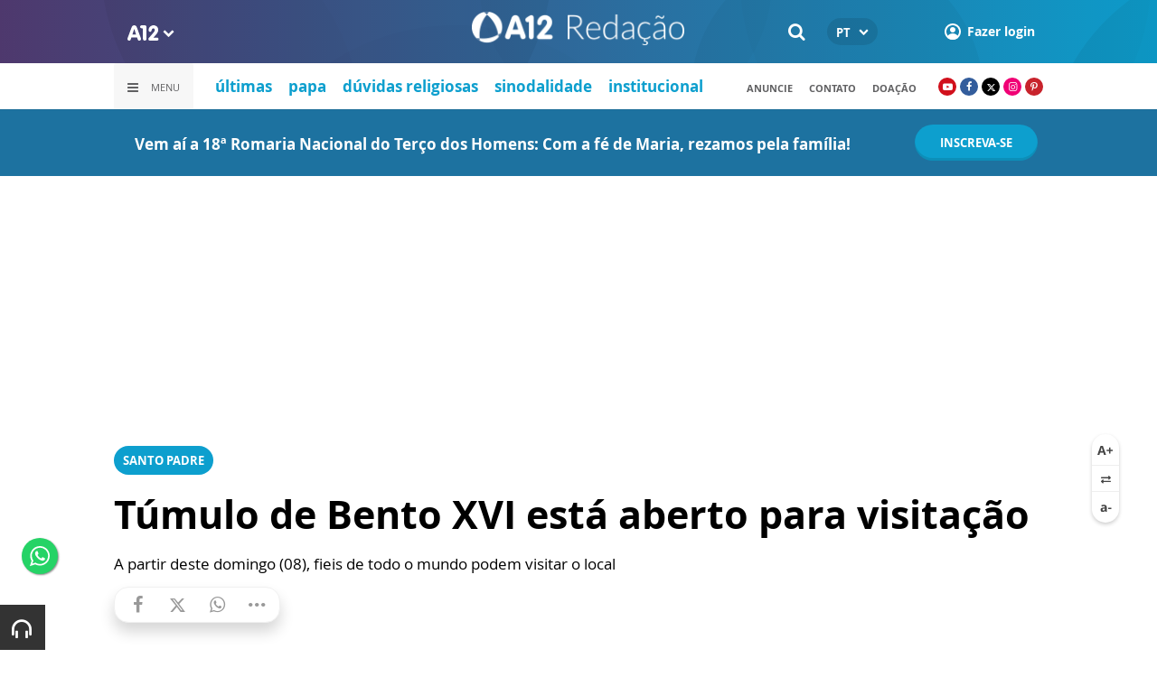

--- FILE ---
content_type: text/html; charset=utf-8
request_url: https://www.google.com/recaptcha/api2/anchor?ar=1&k=6LdcryIUAAAAABT1YC0na7udTiH8R8iAooZR5rh2&co=aHR0cHM6Ly93d3cuYTEyLmNvbTo0NDM.&hl=en&v=PoyoqOPhxBO7pBk68S4YbpHZ&size=invisible&anchor-ms=20000&execute-ms=30000&cb=mzr266g2nzwd
body_size: 49543
content:
<!DOCTYPE HTML><html dir="ltr" lang="en"><head><meta http-equiv="Content-Type" content="text/html; charset=UTF-8">
<meta http-equiv="X-UA-Compatible" content="IE=edge">
<title>reCAPTCHA</title>
<style type="text/css">
/* cyrillic-ext */
@font-face {
  font-family: 'Roboto';
  font-style: normal;
  font-weight: 400;
  font-stretch: 100%;
  src: url(//fonts.gstatic.com/s/roboto/v48/KFO7CnqEu92Fr1ME7kSn66aGLdTylUAMa3GUBHMdazTgWw.woff2) format('woff2');
  unicode-range: U+0460-052F, U+1C80-1C8A, U+20B4, U+2DE0-2DFF, U+A640-A69F, U+FE2E-FE2F;
}
/* cyrillic */
@font-face {
  font-family: 'Roboto';
  font-style: normal;
  font-weight: 400;
  font-stretch: 100%;
  src: url(//fonts.gstatic.com/s/roboto/v48/KFO7CnqEu92Fr1ME7kSn66aGLdTylUAMa3iUBHMdazTgWw.woff2) format('woff2');
  unicode-range: U+0301, U+0400-045F, U+0490-0491, U+04B0-04B1, U+2116;
}
/* greek-ext */
@font-face {
  font-family: 'Roboto';
  font-style: normal;
  font-weight: 400;
  font-stretch: 100%;
  src: url(//fonts.gstatic.com/s/roboto/v48/KFO7CnqEu92Fr1ME7kSn66aGLdTylUAMa3CUBHMdazTgWw.woff2) format('woff2');
  unicode-range: U+1F00-1FFF;
}
/* greek */
@font-face {
  font-family: 'Roboto';
  font-style: normal;
  font-weight: 400;
  font-stretch: 100%;
  src: url(//fonts.gstatic.com/s/roboto/v48/KFO7CnqEu92Fr1ME7kSn66aGLdTylUAMa3-UBHMdazTgWw.woff2) format('woff2');
  unicode-range: U+0370-0377, U+037A-037F, U+0384-038A, U+038C, U+038E-03A1, U+03A3-03FF;
}
/* math */
@font-face {
  font-family: 'Roboto';
  font-style: normal;
  font-weight: 400;
  font-stretch: 100%;
  src: url(//fonts.gstatic.com/s/roboto/v48/KFO7CnqEu92Fr1ME7kSn66aGLdTylUAMawCUBHMdazTgWw.woff2) format('woff2');
  unicode-range: U+0302-0303, U+0305, U+0307-0308, U+0310, U+0312, U+0315, U+031A, U+0326-0327, U+032C, U+032F-0330, U+0332-0333, U+0338, U+033A, U+0346, U+034D, U+0391-03A1, U+03A3-03A9, U+03B1-03C9, U+03D1, U+03D5-03D6, U+03F0-03F1, U+03F4-03F5, U+2016-2017, U+2034-2038, U+203C, U+2040, U+2043, U+2047, U+2050, U+2057, U+205F, U+2070-2071, U+2074-208E, U+2090-209C, U+20D0-20DC, U+20E1, U+20E5-20EF, U+2100-2112, U+2114-2115, U+2117-2121, U+2123-214F, U+2190, U+2192, U+2194-21AE, U+21B0-21E5, U+21F1-21F2, U+21F4-2211, U+2213-2214, U+2216-22FF, U+2308-230B, U+2310, U+2319, U+231C-2321, U+2336-237A, U+237C, U+2395, U+239B-23B7, U+23D0, U+23DC-23E1, U+2474-2475, U+25AF, U+25B3, U+25B7, U+25BD, U+25C1, U+25CA, U+25CC, U+25FB, U+266D-266F, U+27C0-27FF, U+2900-2AFF, U+2B0E-2B11, U+2B30-2B4C, U+2BFE, U+3030, U+FF5B, U+FF5D, U+1D400-1D7FF, U+1EE00-1EEFF;
}
/* symbols */
@font-face {
  font-family: 'Roboto';
  font-style: normal;
  font-weight: 400;
  font-stretch: 100%;
  src: url(//fonts.gstatic.com/s/roboto/v48/KFO7CnqEu92Fr1ME7kSn66aGLdTylUAMaxKUBHMdazTgWw.woff2) format('woff2');
  unicode-range: U+0001-000C, U+000E-001F, U+007F-009F, U+20DD-20E0, U+20E2-20E4, U+2150-218F, U+2190, U+2192, U+2194-2199, U+21AF, U+21E6-21F0, U+21F3, U+2218-2219, U+2299, U+22C4-22C6, U+2300-243F, U+2440-244A, U+2460-24FF, U+25A0-27BF, U+2800-28FF, U+2921-2922, U+2981, U+29BF, U+29EB, U+2B00-2BFF, U+4DC0-4DFF, U+FFF9-FFFB, U+10140-1018E, U+10190-1019C, U+101A0, U+101D0-101FD, U+102E0-102FB, U+10E60-10E7E, U+1D2C0-1D2D3, U+1D2E0-1D37F, U+1F000-1F0FF, U+1F100-1F1AD, U+1F1E6-1F1FF, U+1F30D-1F30F, U+1F315, U+1F31C, U+1F31E, U+1F320-1F32C, U+1F336, U+1F378, U+1F37D, U+1F382, U+1F393-1F39F, U+1F3A7-1F3A8, U+1F3AC-1F3AF, U+1F3C2, U+1F3C4-1F3C6, U+1F3CA-1F3CE, U+1F3D4-1F3E0, U+1F3ED, U+1F3F1-1F3F3, U+1F3F5-1F3F7, U+1F408, U+1F415, U+1F41F, U+1F426, U+1F43F, U+1F441-1F442, U+1F444, U+1F446-1F449, U+1F44C-1F44E, U+1F453, U+1F46A, U+1F47D, U+1F4A3, U+1F4B0, U+1F4B3, U+1F4B9, U+1F4BB, U+1F4BF, U+1F4C8-1F4CB, U+1F4D6, U+1F4DA, U+1F4DF, U+1F4E3-1F4E6, U+1F4EA-1F4ED, U+1F4F7, U+1F4F9-1F4FB, U+1F4FD-1F4FE, U+1F503, U+1F507-1F50B, U+1F50D, U+1F512-1F513, U+1F53E-1F54A, U+1F54F-1F5FA, U+1F610, U+1F650-1F67F, U+1F687, U+1F68D, U+1F691, U+1F694, U+1F698, U+1F6AD, U+1F6B2, U+1F6B9-1F6BA, U+1F6BC, U+1F6C6-1F6CF, U+1F6D3-1F6D7, U+1F6E0-1F6EA, U+1F6F0-1F6F3, U+1F6F7-1F6FC, U+1F700-1F7FF, U+1F800-1F80B, U+1F810-1F847, U+1F850-1F859, U+1F860-1F887, U+1F890-1F8AD, U+1F8B0-1F8BB, U+1F8C0-1F8C1, U+1F900-1F90B, U+1F93B, U+1F946, U+1F984, U+1F996, U+1F9E9, U+1FA00-1FA6F, U+1FA70-1FA7C, U+1FA80-1FA89, U+1FA8F-1FAC6, U+1FACE-1FADC, U+1FADF-1FAE9, U+1FAF0-1FAF8, U+1FB00-1FBFF;
}
/* vietnamese */
@font-face {
  font-family: 'Roboto';
  font-style: normal;
  font-weight: 400;
  font-stretch: 100%;
  src: url(//fonts.gstatic.com/s/roboto/v48/KFO7CnqEu92Fr1ME7kSn66aGLdTylUAMa3OUBHMdazTgWw.woff2) format('woff2');
  unicode-range: U+0102-0103, U+0110-0111, U+0128-0129, U+0168-0169, U+01A0-01A1, U+01AF-01B0, U+0300-0301, U+0303-0304, U+0308-0309, U+0323, U+0329, U+1EA0-1EF9, U+20AB;
}
/* latin-ext */
@font-face {
  font-family: 'Roboto';
  font-style: normal;
  font-weight: 400;
  font-stretch: 100%;
  src: url(//fonts.gstatic.com/s/roboto/v48/KFO7CnqEu92Fr1ME7kSn66aGLdTylUAMa3KUBHMdazTgWw.woff2) format('woff2');
  unicode-range: U+0100-02BA, U+02BD-02C5, U+02C7-02CC, U+02CE-02D7, U+02DD-02FF, U+0304, U+0308, U+0329, U+1D00-1DBF, U+1E00-1E9F, U+1EF2-1EFF, U+2020, U+20A0-20AB, U+20AD-20C0, U+2113, U+2C60-2C7F, U+A720-A7FF;
}
/* latin */
@font-face {
  font-family: 'Roboto';
  font-style: normal;
  font-weight: 400;
  font-stretch: 100%;
  src: url(//fonts.gstatic.com/s/roboto/v48/KFO7CnqEu92Fr1ME7kSn66aGLdTylUAMa3yUBHMdazQ.woff2) format('woff2');
  unicode-range: U+0000-00FF, U+0131, U+0152-0153, U+02BB-02BC, U+02C6, U+02DA, U+02DC, U+0304, U+0308, U+0329, U+2000-206F, U+20AC, U+2122, U+2191, U+2193, U+2212, U+2215, U+FEFF, U+FFFD;
}
/* cyrillic-ext */
@font-face {
  font-family: 'Roboto';
  font-style: normal;
  font-weight: 500;
  font-stretch: 100%;
  src: url(//fonts.gstatic.com/s/roboto/v48/KFO7CnqEu92Fr1ME7kSn66aGLdTylUAMa3GUBHMdazTgWw.woff2) format('woff2');
  unicode-range: U+0460-052F, U+1C80-1C8A, U+20B4, U+2DE0-2DFF, U+A640-A69F, U+FE2E-FE2F;
}
/* cyrillic */
@font-face {
  font-family: 'Roboto';
  font-style: normal;
  font-weight: 500;
  font-stretch: 100%;
  src: url(//fonts.gstatic.com/s/roboto/v48/KFO7CnqEu92Fr1ME7kSn66aGLdTylUAMa3iUBHMdazTgWw.woff2) format('woff2');
  unicode-range: U+0301, U+0400-045F, U+0490-0491, U+04B0-04B1, U+2116;
}
/* greek-ext */
@font-face {
  font-family: 'Roboto';
  font-style: normal;
  font-weight: 500;
  font-stretch: 100%;
  src: url(//fonts.gstatic.com/s/roboto/v48/KFO7CnqEu92Fr1ME7kSn66aGLdTylUAMa3CUBHMdazTgWw.woff2) format('woff2');
  unicode-range: U+1F00-1FFF;
}
/* greek */
@font-face {
  font-family: 'Roboto';
  font-style: normal;
  font-weight: 500;
  font-stretch: 100%;
  src: url(//fonts.gstatic.com/s/roboto/v48/KFO7CnqEu92Fr1ME7kSn66aGLdTylUAMa3-UBHMdazTgWw.woff2) format('woff2');
  unicode-range: U+0370-0377, U+037A-037F, U+0384-038A, U+038C, U+038E-03A1, U+03A3-03FF;
}
/* math */
@font-face {
  font-family: 'Roboto';
  font-style: normal;
  font-weight: 500;
  font-stretch: 100%;
  src: url(//fonts.gstatic.com/s/roboto/v48/KFO7CnqEu92Fr1ME7kSn66aGLdTylUAMawCUBHMdazTgWw.woff2) format('woff2');
  unicode-range: U+0302-0303, U+0305, U+0307-0308, U+0310, U+0312, U+0315, U+031A, U+0326-0327, U+032C, U+032F-0330, U+0332-0333, U+0338, U+033A, U+0346, U+034D, U+0391-03A1, U+03A3-03A9, U+03B1-03C9, U+03D1, U+03D5-03D6, U+03F0-03F1, U+03F4-03F5, U+2016-2017, U+2034-2038, U+203C, U+2040, U+2043, U+2047, U+2050, U+2057, U+205F, U+2070-2071, U+2074-208E, U+2090-209C, U+20D0-20DC, U+20E1, U+20E5-20EF, U+2100-2112, U+2114-2115, U+2117-2121, U+2123-214F, U+2190, U+2192, U+2194-21AE, U+21B0-21E5, U+21F1-21F2, U+21F4-2211, U+2213-2214, U+2216-22FF, U+2308-230B, U+2310, U+2319, U+231C-2321, U+2336-237A, U+237C, U+2395, U+239B-23B7, U+23D0, U+23DC-23E1, U+2474-2475, U+25AF, U+25B3, U+25B7, U+25BD, U+25C1, U+25CA, U+25CC, U+25FB, U+266D-266F, U+27C0-27FF, U+2900-2AFF, U+2B0E-2B11, U+2B30-2B4C, U+2BFE, U+3030, U+FF5B, U+FF5D, U+1D400-1D7FF, U+1EE00-1EEFF;
}
/* symbols */
@font-face {
  font-family: 'Roboto';
  font-style: normal;
  font-weight: 500;
  font-stretch: 100%;
  src: url(//fonts.gstatic.com/s/roboto/v48/KFO7CnqEu92Fr1ME7kSn66aGLdTylUAMaxKUBHMdazTgWw.woff2) format('woff2');
  unicode-range: U+0001-000C, U+000E-001F, U+007F-009F, U+20DD-20E0, U+20E2-20E4, U+2150-218F, U+2190, U+2192, U+2194-2199, U+21AF, U+21E6-21F0, U+21F3, U+2218-2219, U+2299, U+22C4-22C6, U+2300-243F, U+2440-244A, U+2460-24FF, U+25A0-27BF, U+2800-28FF, U+2921-2922, U+2981, U+29BF, U+29EB, U+2B00-2BFF, U+4DC0-4DFF, U+FFF9-FFFB, U+10140-1018E, U+10190-1019C, U+101A0, U+101D0-101FD, U+102E0-102FB, U+10E60-10E7E, U+1D2C0-1D2D3, U+1D2E0-1D37F, U+1F000-1F0FF, U+1F100-1F1AD, U+1F1E6-1F1FF, U+1F30D-1F30F, U+1F315, U+1F31C, U+1F31E, U+1F320-1F32C, U+1F336, U+1F378, U+1F37D, U+1F382, U+1F393-1F39F, U+1F3A7-1F3A8, U+1F3AC-1F3AF, U+1F3C2, U+1F3C4-1F3C6, U+1F3CA-1F3CE, U+1F3D4-1F3E0, U+1F3ED, U+1F3F1-1F3F3, U+1F3F5-1F3F7, U+1F408, U+1F415, U+1F41F, U+1F426, U+1F43F, U+1F441-1F442, U+1F444, U+1F446-1F449, U+1F44C-1F44E, U+1F453, U+1F46A, U+1F47D, U+1F4A3, U+1F4B0, U+1F4B3, U+1F4B9, U+1F4BB, U+1F4BF, U+1F4C8-1F4CB, U+1F4D6, U+1F4DA, U+1F4DF, U+1F4E3-1F4E6, U+1F4EA-1F4ED, U+1F4F7, U+1F4F9-1F4FB, U+1F4FD-1F4FE, U+1F503, U+1F507-1F50B, U+1F50D, U+1F512-1F513, U+1F53E-1F54A, U+1F54F-1F5FA, U+1F610, U+1F650-1F67F, U+1F687, U+1F68D, U+1F691, U+1F694, U+1F698, U+1F6AD, U+1F6B2, U+1F6B9-1F6BA, U+1F6BC, U+1F6C6-1F6CF, U+1F6D3-1F6D7, U+1F6E0-1F6EA, U+1F6F0-1F6F3, U+1F6F7-1F6FC, U+1F700-1F7FF, U+1F800-1F80B, U+1F810-1F847, U+1F850-1F859, U+1F860-1F887, U+1F890-1F8AD, U+1F8B0-1F8BB, U+1F8C0-1F8C1, U+1F900-1F90B, U+1F93B, U+1F946, U+1F984, U+1F996, U+1F9E9, U+1FA00-1FA6F, U+1FA70-1FA7C, U+1FA80-1FA89, U+1FA8F-1FAC6, U+1FACE-1FADC, U+1FADF-1FAE9, U+1FAF0-1FAF8, U+1FB00-1FBFF;
}
/* vietnamese */
@font-face {
  font-family: 'Roboto';
  font-style: normal;
  font-weight: 500;
  font-stretch: 100%;
  src: url(//fonts.gstatic.com/s/roboto/v48/KFO7CnqEu92Fr1ME7kSn66aGLdTylUAMa3OUBHMdazTgWw.woff2) format('woff2');
  unicode-range: U+0102-0103, U+0110-0111, U+0128-0129, U+0168-0169, U+01A0-01A1, U+01AF-01B0, U+0300-0301, U+0303-0304, U+0308-0309, U+0323, U+0329, U+1EA0-1EF9, U+20AB;
}
/* latin-ext */
@font-face {
  font-family: 'Roboto';
  font-style: normal;
  font-weight: 500;
  font-stretch: 100%;
  src: url(//fonts.gstatic.com/s/roboto/v48/KFO7CnqEu92Fr1ME7kSn66aGLdTylUAMa3KUBHMdazTgWw.woff2) format('woff2');
  unicode-range: U+0100-02BA, U+02BD-02C5, U+02C7-02CC, U+02CE-02D7, U+02DD-02FF, U+0304, U+0308, U+0329, U+1D00-1DBF, U+1E00-1E9F, U+1EF2-1EFF, U+2020, U+20A0-20AB, U+20AD-20C0, U+2113, U+2C60-2C7F, U+A720-A7FF;
}
/* latin */
@font-face {
  font-family: 'Roboto';
  font-style: normal;
  font-weight: 500;
  font-stretch: 100%;
  src: url(//fonts.gstatic.com/s/roboto/v48/KFO7CnqEu92Fr1ME7kSn66aGLdTylUAMa3yUBHMdazQ.woff2) format('woff2');
  unicode-range: U+0000-00FF, U+0131, U+0152-0153, U+02BB-02BC, U+02C6, U+02DA, U+02DC, U+0304, U+0308, U+0329, U+2000-206F, U+20AC, U+2122, U+2191, U+2193, U+2212, U+2215, U+FEFF, U+FFFD;
}
/* cyrillic-ext */
@font-face {
  font-family: 'Roboto';
  font-style: normal;
  font-weight: 900;
  font-stretch: 100%;
  src: url(//fonts.gstatic.com/s/roboto/v48/KFO7CnqEu92Fr1ME7kSn66aGLdTylUAMa3GUBHMdazTgWw.woff2) format('woff2');
  unicode-range: U+0460-052F, U+1C80-1C8A, U+20B4, U+2DE0-2DFF, U+A640-A69F, U+FE2E-FE2F;
}
/* cyrillic */
@font-face {
  font-family: 'Roboto';
  font-style: normal;
  font-weight: 900;
  font-stretch: 100%;
  src: url(//fonts.gstatic.com/s/roboto/v48/KFO7CnqEu92Fr1ME7kSn66aGLdTylUAMa3iUBHMdazTgWw.woff2) format('woff2');
  unicode-range: U+0301, U+0400-045F, U+0490-0491, U+04B0-04B1, U+2116;
}
/* greek-ext */
@font-face {
  font-family: 'Roboto';
  font-style: normal;
  font-weight: 900;
  font-stretch: 100%;
  src: url(//fonts.gstatic.com/s/roboto/v48/KFO7CnqEu92Fr1ME7kSn66aGLdTylUAMa3CUBHMdazTgWw.woff2) format('woff2');
  unicode-range: U+1F00-1FFF;
}
/* greek */
@font-face {
  font-family: 'Roboto';
  font-style: normal;
  font-weight: 900;
  font-stretch: 100%;
  src: url(//fonts.gstatic.com/s/roboto/v48/KFO7CnqEu92Fr1ME7kSn66aGLdTylUAMa3-UBHMdazTgWw.woff2) format('woff2');
  unicode-range: U+0370-0377, U+037A-037F, U+0384-038A, U+038C, U+038E-03A1, U+03A3-03FF;
}
/* math */
@font-face {
  font-family: 'Roboto';
  font-style: normal;
  font-weight: 900;
  font-stretch: 100%;
  src: url(//fonts.gstatic.com/s/roboto/v48/KFO7CnqEu92Fr1ME7kSn66aGLdTylUAMawCUBHMdazTgWw.woff2) format('woff2');
  unicode-range: U+0302-0303, U+0305, U+0307-0308, U+0310, U+0312, U+0315, U+031A, U+0326-0327, U+032C, U+032F-0330, U+0332-0333, U+0338, U+033A, U+0346, U+034D, U+0391-03A1, U+03A3-03A9, U+03B1-03C9, U+03D1, U+03D5-03D6, U+03F0-03F1, U+03F4-03F5, U+2016-2017, U+2034-2038, U+203C, U+2040, U+2043, U+2047, U+2050, U+2057, U+205F, U+2070-2071, U+2074-208E, U+2090-209C, U+20D0-20DC, U+20E1, U+20E5-20EF, U+2100-2112, U+2114-2115, U+2117-2121, U+2123-214F, U+2190, U+2192, U+2194-21AE, U+21B0-21E5, U+21F1-21F2, U+21F4-2211, U+2213-2214, U+2216-22FF, U+2308-230B, U+2310, U+2319, U+231C-2321, U+2336-237A, U+237C, U+2395, U+239B-23B7, U+23D0, U+23DC-23E1, U+2474-2475, U+25AF, U+25B3, U+25B7, U+25BD, U+25C1, U+25CA, U+25CC, U+25FB, U+266D-266F, U+27C0-27FF, U+2900-2AFF, U+2B0E-2B11, U+2B30-2B4C, U+2BFE, U+3030, U+FF5B, U+FF5D, U+1D400-1D7FF, U+1EE00-1EEFF;
}
/* symbols */
@font-face {
  font-family: 'Roboto';
  font-style: normal;
  font-weight: 900;
  font-stretch: 100%;
  src: url(//fonts.gstatic.com/s/roboto/v48/KFO7CnqEu92Fr1ME7kSn66aGLdTylUAMaxKUBHMdazTgWw.woff2) format('woff2');
  unicode-range: U+0001-000C, U+000E-001F, U+007F-009F, U+20DD-20E0, U+20E2-20E4, U+2150-218F, U+2190, U+2192, U+2194-2199, U+21AF, U+21E6-21F0, U+21F3, U+2218-2219, U+2299, U+22C4-22C6, U+2300-243F, U+2440-244A, U+2460-24FF, U+25A0-27BF, U+2800-28FF, U+2921-2922, U+2981, U+29BF, U+29EB, U+2B00-2BFF, U+4DC0-4DFF, U+FFF9-FFFB, U+10140-1018E, U+10190-1019C, U+101A0, U+101D0-101FD, U+102E0-102FB, U+10E60-10E7E, U+1D2C0-1D2D3, U+1D2E0-1D37F, U+1F000-1F0FF, U+1F100-1F1AD, U+1F1E6-1F1FF, U+1F30D-1F30F, U+1F315, U+1F31C, U+1F31E, U+1F320-1F32C, U+1F336, U+1F378, U+1F37D, U+1F382, U+1F393-1F39F, U+1F3A7-1F3A8, U+1F3AC-1F3AF, U+1F3C2, U+1F3C4-1F3C6, U+1F3CA-1F3CE, U+1F3D4-1F3E0, U+1F3ED, U+1F3F1-1F3F3, U+1F3F5-1F3F7, U+1F408, U+1F415, U+1F41F, U+1F426, U+1F43F, U+1F441-1F442, U+1F444, U+1F446-1F449, U+1F44C-1F44E, U+1F453, U+1F46A, U+1F47D, U+1F4A3, U+1F4B0, U+1F4B3, U+1F4B9, U+1F4BB, U+1F4BF, U+1F4C8-1F4CB, U+1F4D6, U+1F4DA, U+1F4DF, U+1F4E3-1F4E6, U+1F4EA-1F4ED, U+1F4F7, U+1F4F9-1F4FB, U+1F4FD-1F4FE, U+1F503, U+1F507-1F50B, U+1F50D, U+1F512-1F513, U+1F53E-1F54A, U+1F54F-1F5FA, U+1F610, U+1F650-1F67F, U+1F687, U+1F68D, U+1F691, U+1F694, U+1F698, U+1F6AD, U+1F6B2, U+1F6B9-1F6BA, U+1F6BC, U+1F6C6-1F6CF, U+1F6D3-1F6D7, U+1F6E0-1F6EA, U+1F6F0-1F6F3, U+1F6F7-1F6FC, U+1F700-1F7FF, U+1F800-1F80B, U+1F810-1F847, U+1F850-1F859, U+1F860-1F887, U+1F890-1F8AD, U+1F8B0-1F8BB, U+1F8C0-1F8C1, U+1F900-1F90B, U+1F93B, U+1F946, U+1F984, U+1F996, U+1F9E9, U+1FA00-1FA6F, U+1FA70-1FA7C, U+1FA80-1FA89, U+1FA8F-1FAC6, U+1FACE-1FADC, U+1FADF-1FAE9, U+1FAF0-1FAF8, U+1FB00-1FBFF;
}
/* vietnamese */
@font-face {
  font-family: 'Roboto';
  font-style: normal;
  font-weight: 900;
  font-stretch: 100%;
  src: url(//fonts.gstatic.com/s/roboto/v48/KFO7CnqEu92Fr1ME7kSn66aGLdTylUAMa3OUBHMdazTgWw.woff2) format('woff2');
  unicode-range: U+0102-0103, U+0110-0111, U+0128-0129, U+0168-0169, U+01A0-01A1, U+01AF-01B0, U+0300-0301, U+0303-0304, U+0308-0309, U+0323, U+0329, U+1EA0-1EF9, U+20AB;
}
/* latin-ext */
@font-face {
  font-family: 'Roboto';
  font-style: normal;
  font-weight: 900;
  font-stretch: 100%;
  src: url(//fonts.gstatic.com/s/roboto/v48/KFO7CnqEu92Fr1ME7kSn66aGLdTylUAMa3KUBHMdazTgWw.woff2) format('woff2');
  unicode-range: U+0100-02BA, U+02BD-02C5, U+02C7-02CC, U+02CE-02D7, U+02DD-02FF, U+0304, U+0308, U+0329, U+1D00-1DBF, U+1E00-1E9F, U+1EF2-1EFF, U+2020, U+20A0-20AB, U+20AD-20C0, U+2113, U+2C60-2C7F, U+A720-A7FF;
}
/* latin */
@font-face {
  font-family: 'Roboto';
  font-style: normal;
  font-weight: 900;
  font-stretch: 100%;
  src: url(//fonts.gstatic.com/s/roboto/v48/KFO7CnqEu92Fr1ME7kSn66aGLdTylUAMa3yUBHMdazQ.woff2) format('woff2');
  unicode-range: U+0000-00FF, U+0131, U+0152-0153, U+02BB-02BC, U+02C6, U+02DA, U+02DC, U+0304, U+0308, U+0329, U+2000-206F, U+20AC, U+2122, U+2191, U+2193, U+2212, U+2215, U+FEFF, U+FFFD;
}

</style>
<link rel="stylesheet" type="text/css" href="https://www.gstatic.com/recaptcha/releases/PoyoqOPhxBO7pBk68S4YbpHZ/styles__ltr.css">
<script nonce="DdtzYzYv0msIQbXwBSh5Sg" type="text/javascript">window['__recaptcha_api'] = 'https://www.google.com/recaptcha/api2/';</script>
<script type="text/javascript" src="https://www.gstatic.com/recaptcha/releases/PoyoqOPhxBO7pBk68S4YbpHZ/recaptcha__en.js" nonce="DdtzYzYv0msIQbXwBSh5Sg">
      
    </script></head>
<body><div id="rc-anchor-alert" class="rc-anchor-alert"></div>
<input type="hidden" id="recaptcha-token" value="[base64]">
<script type="text/javascript" nonce="DdtzYzYv0msIQbXwBSh5Sg">
      recaptcha.anchor.Main.init("[\x22ainput\x22,[\x22bgdata\x22,\x22\x22,\[base64]/[base64]/[base64]/KE4oMTI0LHYsdi5HKSxMWihsLHYpKTpOKDEyNCx2LGwpLFYpLHYpLFQpKSxGKDE3MSx2KX0scjc9ZnVuY3Rpb24obCl7cmV0dXJuIGx9LEM9ZnVuY3Rpb24obCxWLHYpe04odixsLFYpLFZbYWtdPTI3OTZ9LG49ZnVuY3Rpb24obCxWKXtWLlg9KChWLlg/[base64]/[base64]/[base64]/[base64]/[base64]/[base64]/[base64]/[base64]/[base64]/[base64]/[base64]\\u003d\x22,\[base64]\x22,\x22w5bCtkLCp8OjJsOCHsO8VC7CqsKRZMKJM1dswrNOw5jDpE3DncOiw5RQwrItT216w4HDtMOow6/Dm8OnwoHDnsKIw4Ylwoh2FcKQQMOtw4nCrMK3w4rDhMKUwocqw77DnSdcZ3ElfsOCw6c5w7TCmGzDtjXDj8OCwp7DpS7CusOJwqdWw5rDkEnDqiMbw4F5AMKrV8KbYUfDoMKwwqccG8KLTxkDRsKFwppQw5XCiVTDpcOIw60qF0A9w4kYYXJGw5p/YsOyLW3Dn8KjTWzCgMKaKsKxIBXCgRHCtcO1w4LCncKKAx51w5BRwqhRPVVlO8OeHsK6wr3ChcO0AGvDjMODwr85wp85w7JhwoPCucKlWsOIw4rDpFXDn2fCnMKKO8KuHwwLw6DDtsK/wpbChSVkw7nCqMK/w6opG8OQG8OrLMO9axF4bMO/[base64]/[base64]/[base64]/wpvCncKGw7vCvMOlw6nDncOLKsOtwqkVwp3CtkTDvcK7c8OYY8OPTg7DqUtRw7UiTsOcwqHDhltDwqs/aMKgARXDk8O1w45+wpXCnGAPw57CpFNGw4DDsTI6wr0jw6leHHPCgsOYH8K2w6UGwpbCmMKdw5LCh23DrsKbTsOcw4XDosKgdMOAwrXCo03DjsOgAVrDjFUoVsO7wrTCh8KnATx1w5RwwrMMJmtwesOrwrDDisK6wpjCrn/CnsOdw7tgAWjChMKxTsObwqvCnB07w7vCpMOxwoMEKsOKwr1hbsKfCwzCj8OdCVTDq3XCkgHDvATCksOEw6Mhwp/DkVdGSTR0w6HDgn/CnDNjHAcROsO6ZMKePl/Dq8O5EFEPVTXDmmrDl8Oww74swrTDm8K/wp49w5ccw4jCtybDlMKsQ2rCsFjCjVgowpLDkMKyw45LYMKOw53CrE46w5zClsKuwodSw5vDt1Q7BMO7cRDDocKRFsO+w5QDw65sM3jDp8KhDRvCi2dJwo0Re8OfwpHDixXCu8KzwrZ/w5XDijEpwrEpw4HDiQHDnRjDt8Krw4nCmwrDgsKSwqrCgsOpwrsdw4HDhC9xTVJAwqlpUcKYTsKBKsOHwpJzey7CpljDqwfDjcKtAl/[base64]/CgcO8w5QjwqlWwpcfSyLDi1jCusKHDGNcw5LCiBrCqMKzwpw1LsOnw7fCm1QDQcKwIH/CucOZfsOww7QIw6hfw7lew7sCB8OnSQkHwolBw6fCjMOvYVsQw6/CnEYWJsK/w7PCtcOxw5s+dEDCqMKAesO+MB3DhgbDhG/Cj8KwKy3DuDjCpGXDqsKgwqHCtXs5J1gYQwArdMKdZsKYw6fCgk7DsnAjw5/CuW9iPnDDoijDucO3wpPCt0ozbcOnwp0vw4tBwrPDiMK+w5sjRcO1EyMSwotAw6zCqMKcVQUADD4Vw61JwoMuwqLCvUTChsK8wrYDG8KwwofCoU/CuijDmMKhaC3DnyJOPjTDscK8TQUwTz3Dk8OlDglZQcOVw6hpM8Ogw4zCoj3DuXJkw5pSM2Ngw6AgdVbDh0PCkCDDisOKw6zCsQ05CUnCh0YZw7DCgMKCaWh8Cm7DgTExWMKdwrjCvBXChC/CgcOZwrDDkQzCuGjCssOTwqrDlMKfYMO7wq5WLmwAU3bCk1/Cv25Gw6vDpsOAcVo8DsO6w4/CvF/CkHV3wr7Dh2B8NMK3XUvCni3CtcK0F8O0HTbDu8OZf8K+P8KHw5zCt3wvCl/DgDwLw70iwp/[base64]/Dth93w5fDlsOMwoJsZW9Wwp7DoErCvgJjw6HDpF/DvAoGwpfDph/[base64]/Ch8Ord8OfPWPCpQjDkcKmWcK0w5bDqigEIRI4w4XDucOpfFDDtcK/[base64]/Dk8OfLiXDqcKeBEs3w5DCl2TDosO7w4nDnMKUwoQMw47DqcKPIVzDkFfDlHsLwoEvw4DCszROw67CjwnClzlgw7fDlGIzbsOMw53CuyXCgTdCw6V8w4/[base64]/wo5ZAF9tw7Aiw4gbJcOzB1jCmzbCoiBtw6LDrMKDwrvCusKnw4PDsFfCuyDDv8KCe8Kfw6fClsKCWcKYw4LCjgRZwpERLcKhw4oLwr1DwrXCqMKbEsKswrJMwroCRCfDgMO6wp/DjDYQwpLDmcK8E8OTwo42wobDlEHDqMKrw5vCkcK3BDTDsQ7DkMOXw6USwqjDkcK9wo5Dw4QqIl7DoGHCvHPCuMOwGMKHw6AkaEvDgMO/[base64]/bMK/wo7DlCbCknMiS0/DpsKcwrLDpsOHwqzDkcKuNScBw60vAsO6CEzCnMKGw6dcwp7CosOBNsOnwrfChkAEwoPCkcOnw4pNBjB6w5XDhMK/fTY9ZnXDnsOuw4rDiRhTGMKdwpTDi8OCwpjCpcOdMSzCsUTDnsOfHsOcw4JnNW0GcAbDtWlXwonDuUxaY8OrwpfCp8OQaSUEw7I5woHDuBTDm0wAwrc5EcOGMjdSw4/DmHDDiwdkX0XCgFZNeMKqLsO3wp7Dg2s8w7x2A8OHwrzDjMKbI8KKw7XDhsKLw5ppw5IpQcKLwovDmMKKRA9rXsKidcKdEcKgwqAyBSpGwp8ywooTTmJfNzLDghhXA8KPN3oXe1A5w5p2DcKsw6rDhcOrAR8/w7NIFcKiAsOtwr4jaALCp2ooX8KuejDDrsKIF8OWw5BUJcKkw5rDsjwYw4E1w5dKV8KmYSDChcO0GcKMwpnDncO0wqZ+bWfCnk/Dmikywrojw6/Cj8KES2XDuMO0D0rCg8OBG8KNcRvCvD9cw4BNwrTCgj4TFsOWOyAvwoYmbcKCwpDCkG7CkV7DkCfChcOCwp/DisKRQ8OdL08dwoJ6eVA4fcO9Z1PCmcKLFMKNw6seHnvDoj4lH3LDtMKkw5MNYMK4YClww48kwoY2wqB0w57Ct3XCncKIJwkiS8OTfcOeVcKxSWxdwo7DsU4Vw5EUSijCoMOnwqcXYFNXw7t4wp/CksKECsKmLi08XW3CvcKaFsOZQsOELXEdPBPDicKdFsKyw4PCjzHCiSBPKSnDuCAdPnk4w7LDsSXDpQ7DskfCqsOqwo/[base64]/[base64]/wpjCkMKBQiI/U8KROghiwqRTwpQUQsOmw55Tw6PCtz7CssKKb8OqIUAyJxozZcOFwqgJU8OLwpIHwo0FVV45wr/DgGkEwr7CuEfDscKwEMKJw5tLc8KcOsOfa8O6wo7Dt0pmwq/Ci8Ovw5hxw7zDmcONw6jCgUXCgcKow6Jmaj/DjsKIIABmKsOZw7YRw5N0DxJlw5cMwoIQAzjDgT1CHsK9NsKvSsKUwoEaw7E1wpXDhThxT3bDkWQRw6BqFiVVEsKww6nDsSE2ZVXCvxDClcO0BsODw4bDtsO6fD4IMQNYahnDpDDCsR/Dow8dw5V3w4lxwqhWUAEAMsKxYgNLw5FZCDbCtsO0O2TCi8KXTsKfVMOHwpTCgMK8w5caw7RgwrMqWcOHXsKcw5PDjsO7wrI/[base64]/DrjwwbiVtwoR4wpfDq8K8wpXCt8KMw7nDlsKoccOqwrrDnnEeJ8KJdsK+wqR0w6XDocOJdH/Dh8O1ECXCq8OkSsOEVT8bw4HDnQbDjHHDtsKiw5PDusOjalpdCsO0w6xORU13wo3DlWYIQcKRwpzCnMKGJRbDoxxmGgXDgxPCpsK8wrPCsgbCksKGw6jCszPCnTzDtR4AT8OzS2QFG0/DogRFbV5Gwq/DvcOYIXBMUwHCs8OgwqN0AyAwWBjCksO5wrrDqcK1w7DCrxLDmsOpw6vCkkpWwp7DhsOCwrXCr8KSFFvDvMKfwpxNw4U4wobDuMO/w5tpw4d6KkNoTsOvPA3DszvCoMOtTcOgP8Krw57Ch8OpD8OPwo9KBcOSBR/CrSI2w6l+WcOkRcK1dE4Bw70LP8K1Hm7DjcKNFBTDhsK6KsO3V2DCpHtzPAXCgAXCgFhiL8K/WUhqw4XDmgrCtsOHwqUBw756wpDDisONw7YCYG7DlsO7wqnDi2vDp8Ktf8Khw73DukbDgnzDqcKxw47DmTwRBsK6HnjCkx/DjsOfw6LCkSxjeVTCgkPDosOHM8Otw6rDgSXCvlbCpQVpw5vDq8KyTWTCoDw4PSXDhsOmC8KXI1/DmBTDmcKoXMKOGMO2w7bDjmh1w5TDoMOtSQslw7vDpyjDpHEMwrINwrfDqXchFirCnR3CnCw3EnzDsRPDqlrCqzXDtAgQBSxWLGLDtV8EDUIew7tUTcO/XwYHZh7DuE8/w6AIc8O6KMOhBE8sWcO9wp/[base64]/DscOXwpXCqMKXw5/DiGBuwoXCqC8qLn/DgMKqw54nTEBxLTfCigXCilxUwqBBwpPDiFMtwpzCrRnDnlnCjcKlMgLDtTvCnD8lXC3CgMKWFXRyw7fDmH7DpAnCoXBqw6HDkMOWwonDoC5fw4F8TMOEA8Obw5/DgsOCQcKlDcOvwq7DrcKzCcOiO8OGJ8OWwoHCoMK7w7wOwqvDm3k5wqRCwoQdw6gLw4zDn1LDhgXDj8KOwp7CgmdRwojDrMOnJUJKwqfDn37CqQfDkzjDskNowqsEw6kbw5EpHAJKQn1kDsOvAMOTwqsjw6/CjHplCQEBw5LDqcKja8OZBX86wpbCrsKtw6PDqMKuw5gQw6/CjsOPO8K8wrvCscOONFI8w6rCpDHCgCHCnhLCiBPCtV3Cu149UmIcw59nwp/DtEJ5w7rCoMOIwoLDt8OcwrEbwqwGXsOiwrpzK0Uzw55HJcOhwo0mw4gCJlYPw64lVQjDvsOLFTwQwo3CoSvDoMK2wpDCu8KXwpbDjsK7W8KlQMKTwqsPKQABAAzCisOTaMOVRcKlD8OxwrTDlDzChD/DlEgGRGheJsK6YS3DtizDhW/DmsOdI8KHLcO3woJMVU/DuMOLw4bDpcKYX8K1wr0Jw5PDk0DCnxFUN1RQw7LDt8O9w53CqcKZw6gWw6JpH8K9CETCo8Kow4ppwrHDjmjDmnokw7bCgSEaScOjwq/[base64]/DnsKWEwvCtnoNw43CscK7wr4rThnCkz8iw4F5wqDDgS1mOsKEeRvDqMKbwqwibQ9raMKSwqM9w5DCj8Odwog6wpjDnxs1w65JNcO1QsOrwppPw7XDrcK0wozCiXRgOxbDgH5gNsOQw5fDo2FnB8KmGcK/woHCvjgELT/CkcK9ICfChWAoLsOEw5LDhsKeam3DmF3Cj8KqbcO9HFPDo8OFNcO0wpvDggNuwprCo8OcasKiSsOlwoDCkgF/S0TDkynDrTFJw7ojw4vCoMO3H8KxRcOBw51KJ0ZNwoPCksKqw7bCksOtwow0Eh8bXMKUF8KxwqVDWVBOwpEmwqDDhcKAw7htwoXDlg09wrfCs0ZIwpXDqcOOWiTCisOgw4dowqXDsS/[base64]/[base64]/CgsKEwpfCmcKuwpYwJBFjwpRXwpguDiYHHMKqIUbCrgt5a8OfwoA1w6ZUwqPClyfCt8KaHBvDnsKBwpA6w6s2KsO3wr/CmVpfE8Kewop7Yl3CjFgrw4rDvQvDpsK9K8KxDsKKNcOIw4UGwqPCnsKzFsOywoTDr8OQdncmwoAtwqDDhsOXc8Ocwo1cwrHDkMKmwoAkaH/Ck8KFesOzN8KqaWJEw6R1dS4CwpPDn8KDwoBEXcKqJMOVKsKnwpDDg3fCsRZ6w4TDjMOew7rDnQbDmUItw4UmRk3CtQ94W8OPw7xXw7rDh8K8SyQ+KsOhJcOtwprDnsKRw5XCicOINQbDsMOxQcOYw7rDqU/CrcKBRRcJwpkdw6/DocOmw7JyFsKicg3Dr8KTw6HCgWDDqMOJWsO0wqhgCRoVIAR6Gx9Dw7zDuMKaQkhKw5rDknQiwpRzRMKNwpjCgMKNw4/Ckm4kUBwXXGhZTlJ2w6DChS4vBMKPw78qw7XDuUtPV8OQAsKKXcKDw7PCt8O1Xm10CgDDlUU2M8O0GVnDnis4wrbDssODVcK4w6DDp2DCusKowrFXwqJ7FsKpw7rDi8O1wrRqw5LDscKxwpvDny/[base64]/OVhAwpNGI8OQwo5kK8K9w6MOwpvCvg/[base64]/wp5NWMKpw48TNQRTwoYsCcKaOcOtw60NTcKJL3AtwqDCpcKKwph7w5HChcKeGlLCoUTCrWk1A8Kgw7xpwo3CgFYibl4xP0Y/[base64]/Dl1M6wo/DnRgzw57Dm8OMbcK3JAfDsMKKZl/CrFUoZHLDl8Kbw60pfMOewq0sw4kxwppIw4TDn8Kve8Oxwr4Bw6YcRcO3OcKRw6fDo8KKCWhNw47CvXY8exd/[base64]/[base64]/Crk8Kw4bCtFDDr8KKwpwpesKtwqxoHMOqMBHCsGxkwoATw5lRwpDCrijDtMKKJ0nDoznDiSbDuifChFpWwp5mbAnCnT/Du1gDAMK0w4XDjsObAy/DrG9uw5rDisK6wrVEHmHDvsKHRcKWEcOjwqxgLT3Cu8KwSDTDtcKrI39DVsOvw7nCjhvCs8Knw4/CgwDCoCZdw5HDusOQEcK/w7DDusO9wqjCkV/CkFFBEcKBSnfCvT3DjmUgLsKhAglZw6tmHBlvBcOiw5bDp8KcY8Opw7fDsUNHwqwAwrLDlQ7DmcO5w5lnwq/DpTrDtTTDrhp8RsOoDkTCsDLCjG3CocKsw7Vzw7nCnsOJaXnDryIcw69CU8KrAEnDvBY1RWTDncKKdnplwopqw71Gwq9UwqtpfcKoEMOaw7ktwpFgJcO3ccKfwpEdw6fDn3pvwoRPwr3DisK+w5jCvgBgw6jCicOAI8K6w4/CkcOQwrk+emorXcOPEcORbBNQwqhHScK3wrbDjwlpNCXCvsO7wrV7KMOnIH/[base64]/w7MgwrpFwqdHw7PCmcKAVhvCuhDCpcOrc8Kdw6MXw7bCucOzw47DsVjCtmfDnRwQNcKNwrQ8wphLw41AZ8OyWcOgwprDgMOwX0zCoV/Dl8K5w6PCqGHCpMKLwoFfw7V+wqI4wpxjcsOfRSfCicOzRnZXKMKjw4RwPG4cw6U9wqrDtG5bVsOiwq8hw4BTN8OVe8KGwpDDksOnV3zCun7Cpl/Dh8ODLsKkwoY9AyTCtD/Cg8ObwoXCm8KUw6fCs3bCpMOnwqvDtsOgw6zCnsOdGcK6Xk8qETvCjcOzw6fDvVhseA0YNsOZJhYZwp/DmBjDvMOhwpbCtcO0w7/Drj/DvyAIw7XCozPDpXx+w43CvMKFXcKXw7DDm8OOw6wewq8pw5/DiHR7w5UBwpVVXMOSw6PDhcKza8K7wr7Ckj/Ch8KPwq3CsMKvWHzCjcODw6cUwoVdw7U3woVBwqHCtgrCksKiw57CnMK6wpvDvsKew6A2w77DmTjDhXMcw4zDsCHCmMOQWgBEZyTDvkHDuFcNBURJw6nCsMK2wo7DgsKsFcOYKBoow7V6w5sTw43DssKAw65+FMO9M1I7NMO1w6c/w7YnawZzwq8AV8Obw64Wwr7CvsKPw4k1woXDt8K9ScOTJMKUAcKjw7XDp8OpwqUbSyEDeWI3E8KAw5zDscOzw5bDvcKlwogfwpEEamcpSGnCsAEgwpg0N8OXw4LDmwHDsMOHWA/CucKBwonCu8KyJMO5w6PDpcOCw4nCnGvDlHptwqXCg8OewpY9w7gFwqrCtcKyw7EKeMKOCcOcacKVw4rDoUwkRXEBw7LCqRQvwoDCqcOLw4h/[base64]/DsT/Dnz3DtMOswpvCkMOPSCjDtSzCkQJ6woMGw6ZzaTkbwqTCuMKFInIrZcO7w4AsFG0jw4d3WzLDqFBPWMKAwoFww6AGe8OIR8KbaDELw5bCpTZfKAkbXsKhw7w7ScOMw4/CsHh6woPCjMOKwo5vw5JHw4zCucOlwqfDjcO3UmHCpsKSwo9bw6B7woIgw7IpX8KLNsOqw5A7wpJAKATDnVLCnMKDYMOGQSkFwp42aMKgaCHCryFTRcOpPcKbVsKOfcKqw7vDtcOcwrfCkcKnIsOjdMOLw4/[base64]/DpXfDvn0Swps3woEYwrFmwrvCu1vDoizDjlJMw7o+w75Qw4/DgMKlwoPCncO/PW7DrcOrYgABw7Zywrllwop1w44LLWh+w4/Dj8OJw7DCkMKaw4ZOelFXwqtceFnCk8O4wrfDscKZwqIdw6I6AgtvIgEuflBywp1FwqnCicOBwpPCgDDCicKww5nDtCZrw75HwpR2w6nDq3nDmcORw4zDpcONw63CjwAda8KXTcK9w71YfMKfwpXDicOQJMODFMKdwqjCqSE4w71ww6XDm8KNBsK/FiPCr8O5wp8Lw5XDuMOlwpvDmDwew6nDjMKjwpEwwrjCiQ1IwpJSXMKQwqDClsOGGwzDtcKzwq9+Y8KsJ8Kiw4bCmFnDiBptw5PDmHsnw7VTM8ObwrpBKMKhcMOWA0pow5doSsO9VcKoL8OVbsKYY8K+VQNWw5J9wpnCgMOlwrDCjMOeQcOmFMK/QsK6wrXDhQ8cGcOoIMKoD8Kvwqoyw6bDql/CoxRdwoFQX3LDiXpXB0zCvcK0wqcMwogAUcOHUcKwwpDDscK9eR3CgMK3SMOgAzIaEMOreiNjEcOAw6YSw6jDnzfDnTvDnSduFX1QacKTwrrDr8Kgfn/Dt8Kte8O/LMO5w6bDtw4ocwh5wpDCgcO9wqNaw6bDtkTCqkzDolAHwqLCm2/Dnl7Co0QAwo8+E21CwoDDpTLCr8OHwoHCtjLDrsOuEcOxFMOgwpAyXXJYwrtgwro6aQHDtG/[base64]/CscKQYHXCjAzDm3DDssOow5jCig1Rw61hfC9FAMK4Im/DvQQlXknDjMK5wqXDq8KWdxDDk8Ofw7sLJsKqw7nDucK6w6DCqMKrUcO/[base64]/P8OZJsOTcWrDusO5aFLDl8K3wrFzdUzCvsKjwpXDnEHDtkHDg3dVwqTCisKBBMO/[base64]/[base64]/CnEFBc8K3ZMKyP8OQbsK7GRLDnQElOmhsWXzDuC10wrTCjcO0RcKxw5kORMOidcO4I8KADV1Se2dYOwLCs2Uvwr9fw53DrGNoWcKrw5/DnsOlO8Kuwo9JJ0BUEsK6wrHDhx/DhAnDl8Oub1MSwqIfwps0RMKccm3Dl8O+w63DgjPDpl4nw5HDuhzClnnCgxESwrfDn8O4w7oAw51XOsK4HDzDqMKiDsOhwrvDkTsmwp3DmMK/BxsmesOWYn1Na8OYQ0nDiMKRw5fDlF1OPzJQwpnCmcOHw6FGwovDrGzCsxBRw7rCjDNuwo9VVycnM13Cp8KwwozCn8Kgw59sFAXCgXhWw5N8JsKzQcKDwo3CqCoDVzrCtXrDpX8Qw6c9w7vDsStgLFRfMsKBw49Bw40lwr8Ww7/DnSXChRLDgsK+wrLDtTUxNsOOwojDnQl+TsOpw5jCs8KMw6XDojjCnm9aC8O9F8KaZsKNw7fCisOaFFpdwpLCt8OMUE0sMcKjBirChmcRwoJ9XFVNecOvZmHDnkDCkcK2E8OaWFTCu1wxcMKKV8Kmw6nCnXJDfsOKwr7Ci8Kqw7rDkTtCw41/KsOew6E3BV/DkTh/[base64]/Dl1p7fGvDvTDDhMKBAcO3RyQdw4YFUyPCuWBowoYuw4vDgsKaEXDCnWHDh8OYSMK3SsOGwrM1RcO4fsK3M2/CoDQfDcOKwpPDlwIew5fDscO2RcKqFMKsPXZRw7VTw7lvw6sLJideaBTCtinCkcOtB3chw5DCl8OIwobCgVR2w6k3woPDlB/DuQQiwr/Cs8ONVcOvGsKrw7pkVMOqwr0Ww6DDscK0MwkRVsO0MsOhw4rDjH4jw6wzwrbDr0rDg0hICsKpw7wawqAtBXrDn8OjVxnDvXtJOsKBOVbDn1HClFHDmA1uGsKMK8Kow7PCp8Kpw7nDucKyaMK1w67Cum/DukvDrSVZwpJmw7JjwrgyAcOTw4/CgcOpRcOrw7nCrh/Ck8KNTsKBw43CkcKow7LDn8K6w7dXwpAIw69SbBHCsSzDsnUNd8KrXMKVYcK4w5fDpwR9w5J6bg3ClCsCw4g8Uy/DrsK8wq3DhcK1wpPDhAdjw6LCpMOOHMKQw5pew6s6DsK+w5BTC8KpwpnCuwTCncKNw4rCgw8pNsKawoVJJxvDvcKVAGDDu8OOWnVKaQPDrQLDqWp5w7QfV8KqUcOAw7HCpsKvAVDCpMOGwoPDncKFw5l2w7RUbcKVwrfCncKew4PDkBDCusKGIy97UC/DqsOjwqV/[base64]/[base64]/DswzCj8OOw7t9WCHCtG3Ct3d/wpI4XMKlXMOowpVlSFIzZ8Ogwp5eCMKee0DDgQrDgj0nFD0YTMKhw6NYcsKow79nwrtlw5PChHhbwqd1ejPDj8ODcMOxRiLDlAttKFTDqHHCrMK/[base64]/[base64]/T8OWP8OUw6LDiSLChMONGMKzMiDCv8K8wrPDscK7Ii/CiMOoVsOPwqIGwo7DtMOZw5/[base64]/[base64]/FMKkwoXCs3gWw718wrcuF8KmwrZGwrPDo0HDgcK0DUrCkAE0ScOrF2TDriESPk1pa8KywrvCoMOIw5FQLVzCgMKKQyJGw50mEXzDo3HCjcOVbsOmXsOJaMKnw6rCmSTDm1HCl8Kiw45rw7B4FMKTwqHDsQHDjgzDkwrDvgvDqG7Cm2LDuGcuUHfDmyBBQRdePcKJaC/Cn8OxwpXDpcKQwrxZw5kuw5rDtUzCmkVYaMONGh0xUifCh8O/BzPCs8OMwq/DgGxDPXnClcKwwqBySMOYwq0lwpxxL8OoMEs8IMOrwqhOQXo/[base64]/IhzCnzbCuEY4wrJ1GyDCvcKGw6LDtEAlHn5Iwrpnw71wwoNVZxfCo0TDqAZywqhlw4UMw4x/w4/CsHXDgMK1wozDvcKvKx89w5TCgSPDtcKNwqTDrznCu2gJWXt9w7bDswjDuVpXK8OrQMOww6ssasOKw43CuMKgP8OFDnFSMQwgFMKDdcKxw6smBX3CisKpwrgkKzNYw6EhThLCpDXDk20Vw6nDn8KSPBbCjAYFW8OvMcO/w5rDlBcXw6dMw5/CqzB/AMOSwqTCrcOswqnDjsKVwrB5PMKfwqM1wqPDiF5WCEM7KMKPwpbDjMOmwr7ChcKLF3MdW3VkEsKBwr9Kw7JywoTDssOOw6DCh2Raw6VbwrrDpMOEw7fCjsK/YDUEwpAINxUiwpfDn0BhwoF4wo7DnsO3wpBtJVEUWMOjw6NZwrYJRDsRJcKGw5ZPPE96NEvCs3DDnFs2w5zCuG7DncODHyJCZMK8wobDmwHCuVw9NBrDjcKywrYWwrNfMMK7w53DpcKIwq/Do8OOw6jCqcKlBcOEwpTChyjCn8KIwrM6SMKSK1l4wpPDicOqworCmV/Dhn9XwqbCpkkhw5B8w4jCpcKkDT/ClsOkw7Z0wpHDmHMXZ0nCjEfDjcOww67Ch8KHS8K/wr42R8Oxw6zCjsKvXC/DowvCqlFVwpfDvQPCucKmHxNqD3rCosKCbcK9ejrCvC/Cg8OvwodVwr7CrRTDmElyw6nCv3zCvy/Di8OsUMKUwpbDj1kSLXHDr0EkKcOlS8ObU2IIDVHDvU0+dVjCjmcZw7t1w5LCkMO3a8KvwpHCi8OHw4nColNYFsKCbUPCuAYBw7jChMKdcXo1X8KEwrkdw7UoCQ/DpcKwUMKBF0HCuETDn8Kbw4IXH1wPa3lHw7RPwqBHwr/DgsK0w4DCkDjCiABTU8KPw4clCD3Cv8Otw5dHKzF2woMOacO+RgbCrjRjw7TDnjbClUQTa2kqODLDtTc0wrXDnMOuIA1QNcKHw6BsacKjw4LDu2UXNGUxfsOMUMKowrvCk8OvwrtVw77DpwbDvsKOwo4iw49Vw68NWUvDkF42w4HChm7DnMKQT8KRwq0Cwr/[base64]/[base64]/Cq8KlFQwzPMOaFCVuwqHDpMOowqtLw6nCvV7DujrDhsK6HGPCl08/CUBrC241w7cuw5rCgXzCh8OXw6zCoA4rw73Cq100wqnCsAohOSLCl2DDpcKQwqUiw53DrMOow7fDvMOLw6tSaRE9LsKnKnwKw7PCksKWNMOIFMOkJMKtw7HCgyY9P8OCecO4wo1Iw4PDgS7DhSfDlsKCw6XCvUNeG8KNMWNoGl/[base64]/f8KrwrXCscKNHcK0LcOMw44le8KHwoJWecO9wp/DsjvCmcKgMFjCpsKxWcO+MMOqw4PDk8ONYAjDpMOhwrnCscKNL8Knwo3DuMKfw497wrJgPk4awphOakdtVA/DiyLDisOYGMOAdMOYw7NIHcOrSsKbw6ImwqLCi8K0w53Cqw3Dj8OERcKyJhdxeBPDncO7GcOWw4XDnMKvwoRUw7jDpFQcBlbClwZNR1YoG1Jbw5IqFsO3wr1uCiTCqCjDjcOPwrF3wr5LOMOYaG3DpRR1UsKRfRkFw5/CqsOMNsKxWGB6wqtUE2vCmcO+PxrCgjxkworCisK5w7IMwozDisK6QsOZawPCulHCscKXw63DqHVBwpvDtMOCw5TDqRgGw7Zkw7kyAsK2e8KdwpbDpm5Lw40Aw6nDqjQzwrvDksKMejXDoMOTOMOOBBknIm/[base64]/Dj8KHw5ouw7INZnZ6woZyAsOVwr4gfT/CiDPColJUw6Rtwqt/NWTDvUPDosKYwrhEFMOYwpfClMO8dwEpw4Y9aBE/[base64]/Dt14PPEB0woZ0wpLCsXd6wohlw4NgRwnDtMOSEMOvwp3Ci3YATi1OSCDDjsOQw5bDicK6w4x2QsOlSUUrwpDDkCUvw4HCv8K1CXPCp8KowpdDAn/[base64]/CmcKhJMOhcMKhwoIGw7zDp0fCsMKjZMK/[base64]/DqMOEDcKfDy4qVsKuQzAqVsO0FMONTsOuHsKBwq7DlzDChcKDw7zDl3HCui1fKQ7CrhNJw7FEwrljwrDClAzDskzDucKXCsOJw7RPwqHDq8Kew57DoERfQ8KuJcO6wqzDpcOPDT01PH3CsC1Two/[base64]/CusOFbHN4wqrDksK1w5t1w7PCs24yw6khw7RyRwfDoj4uw4rDhcOZWMKsw69SGgAzOh/[base64]/KsOywpLDp8Kuw6Ujw789w6w9RcKCSAZAwpTDpsOZwqrCrMOmwoTDsEzCvm3DsMKTwqVgwrbCi8KaUsKCwoV5dcO7w4nCpzseLMK5wrgKw58Pw53Dk8KRwqdYOcKKfMKcwovDugvClUHDlVdiaxM+XVDCtMKTOMOWIGVpNGvClyVVXgsnw48BbW/DjCIoGibCnnJGwpd2w5kjEcKSPMOPw5LCucKqdMKzwrBgEjg6OsKhw73Cq8Kxwq5Pw5R8w4rDrsKMGMO/[base64]/ClzzDrMOxw5E5ScOJwplUVcKQfsKJw7khw7rDrsKschrCkMKcwq7Dj8OUwpnDosK3QxBCwqA9V2/CrsKpwrjCv8O1w7nCv8OswpXCuSHDmAJlw67DpcOmN09ffgTDtyR9wrbCgsKRwpnDkn7CoMKpw6BOw4nCrsKDw5xRXsOmwqPCvHjDsnLDkFZcTRPDsEwzbBshwr5pL8O9WS83WwvDicOiw7dzw6Z5w4XDoxnDk0PDrcK+wrzCjsK3wpUKUMOxVMKtMG1/DsKWwrzCt31maUjDn8KuQELDrcKjwpYpw5TCih/Cl3rCmnbCk0vCucO/UMKaccKSCsO8LsOuFlEdw68IwoB0fcKzOsOuKH85w4vCscOBwpDCpyg3w6xaw5zDpsOqwp4RFsO/w4/Ch2/CsRjDn8K3w5hATMKQwr0sw5TDiMKUwr/CjybCmyYmBcOfwpR7ecKaNcK2SzgoHi9kw7DDhcO3bVk4CMK+wogSwokOwotNYzhmRDEGJ8KlQsOywpnDn8KpwoDCs2jDm8OYBMKnBcKfRcKsw5TDpMKNw7/CvGzCriEjZEpvS0rDp8OGRsOmI8KOI8KbwoY9PUFxVGzCnCnCgHxpwq/DlVVxY8KDwp/DjMK/[base64]/[base64]/CmcKqUMKkwrgxwqNpJXIvw40+McKlw6YrF1F0wqd/wrHDoXzCscKoSXkQw7HDtGhWdsKzw73DmsOZw6fCo1zDo8OCRBh1wp/Dq0JFYMOcw5VIwqvCh8OSw6w/[base64]/CtxUxw5JgeHMLASLDisKsUcKmw7lWw4jCtRHDmEfDqkJOWsKqQH0YdgMgd8KEdsO6w5jCoX3Dm8Klw49GwoDDvQTDkcKRf8OrB8OSCl5DfEAmw6UrRmPCsMO1fFItw5bDi0RbYMORR1fDlDzDkG19OMOQYjXCmMOmw4XChyhMw5DDmShYYMOEOmZ+A1jDvsOxwqFWRW/DmsO6wonDhsO5w4IQw5bDo8Ohw4DCjmbDjsKDwq3DtyzDmMOow6TCosOFQXfDkcOqSsKYwqw5G8KSDsKeT8KsO2NSwrUcVMOuGFjDgW/DoVDChcOzRwzCgkHCssO5wo3DiU7CvsOowrMzDn46wptsw4oEw4rCtcKsVcK1BsOFITXCmcKhSMO+Y0lMwq3DnMKfwrnDrMK7w7vDg8Knw6Uuwp3CjcOtesOsKsOcw71gwos1wqMID1vDuMOlT8OMw5oUw69CwqAgDQl6w5IAw4tGCsOfKmFdw7LDl8Obw63DssK/YyrDmAfDkn7DpQzCtcKzAsO+BRzCi8OHBMKAw7gmEjnDmAbDpxzDtQ8cwq/CtBoewrDCssKtwoJBw6BRJkDCqsK2wpE/WFwFdsKqwpfDjcKHK8OTHcOuwocYZsKMw5XDnMKFEgJ0w4vCr31Scwoiw7bCvsOMHsOPShfDjnNZwoEdfHHDuMOkw41KJiYcDsOAwqw/QMOUIsOXwpdEw6B7XGTCsGphw5/DtsKrbT19wqMRw7JsRsKxwqDCn3/Di8OoQcOIwrzDtwduJjbDp8OIwo7DujPDlWplw7VbPjLCpcOFw4FhcsOwLMOkC39NwpDDvUI9w4pmUE/CjcOqJGB1wo90w7vDpMKEw5gLw63CpMOEQsO/[base64]/WC3DhmzCkMOxw7jCjkA3L8O0w4rDnzQ/[base64]/Con5kw6zCpcO7Yi8cGsKUIAvDmzbCuh3CnMKQfsOpw5rCksK4AwjDucK3wqd5fcK0w4zDiUHCv8KrNirDsGfCil/DiETDucO7w5tAw4LCszLCn3kbwr8Aw58LJMKGY8Obw7tzwqh7wr7CkFfDg2QWw6TDm3nCl1HDmQM/wpvCtcKew7RFESnDrhDChMOuwoQhw4nDncK+wpLClWjCkcOMwqTDhsK/w7EYJDXCh0jDhjkoEW7Dom9gw7Uew43DgF7CtEDCv8KSwq7CvD4IwoXCvcK8wrsfSsObwp9lHXfDumwOQMKjw7Akw5nCjsOHwqDDgsOCNS7ClMKbwp7DtQ3CucKeZcK1w4rCnsOdwpbCkyhGIsKmPlpMw4xmw6BewpY2wqxew4nDnhgmOsOEwqtuw7ZmKy0nw4/DpRnDhcKcwq3CtRzDqMOyw7nDm8OUV25jAUwOHFYEPMO/w5jDgcO3w5h2Kh4oMcKKwqQFUEnCpHlKZlrDmA9PPXh3woTCpcKCJS96w45Pw4dgwoLDiwbDnsK4OSfDnsOkw7A8woMxw6V+w4TDiVBVHMKOZ8Kbwpp7w5Y9NsOUTi53GnrCiQzDm8OlwqDDuVtow5PCrHHDrMOHVQ/DjcKnIcO9w6lEIWfCtiU8ZkPCr8KWacO7w5ohwpJSKHRHw5HCpcODWsKAwoB4wrLCqsKhVMOBViBywq8sc8K6wrXChBXCpMK4bsOUWkfDuH92OcOEwoYGw5DDpMObDXJPNHRnwpl2wpICQMKzw40/woHDhGd3w5/Ci01Gw5DChQN0U8O5w6TDv8Ozw77Cqg5DX2/CqsOFURcNfcK7fj/ClW3Cp8OtdWfCtBgeOwXDgDvCl8KHw6TDrsOCCEbCliJTwqzDkzkUwobDocKkwrBBwo/DsDN8ShXDosOaw5NyDMOvwojDgFrDicOaWFLChVRhwq/ChsK5wr87wrYeM8K5JWVfXMKiwrkSeMOtTsOgwqjCj8Okw7PDsDsMI8OLTcKlQQXCg0tTwosrwpQBBMObw6HCmEDCimR6b8K9dsKywpESFm8EXCQtSMKBwo/[base64]/Dq8KPwo7DsTBdC0NMMsK4IHrCo8KKwoFWJsKqJUIXSMOoXMOYwoUJDH5pYMO8TjbDkDzCgsKYw6HChsO7d8Onwr9Tw5vDtsKXRwTCucKOKcO+XggPT8OvBDLCnTYwwqrDkyrDviHCvgHDnWXDqG4qw77CvlDDlcKkZh8XdcOJwr50wqUGw6/CkkQiw5dJcsKRWx7DqsKWF8OsG2jCtRXCuDsoNGpQDsODacKZw7QuwptWEsOlwoPDgEI5ZU/CucKew5IHKsOPRGbDqMOqw4XCpcKiwrkaw5B5WSRcAHXDjyfCrFzCk3zChMOwP8KhU8OfUi3DsMONSXrDm3VjD2zDvMKUEsOlwrEPLXEeFcO/ZcKZw7dpdsKvwqLDnGoDQRjCnBEIw7Q0wqnDkF3DoCIXw7JzwqHDilXCncKeE8OYwoHCiS1XworCrw15RcKgL3M4w4ILw78uw453wolFU8K/HsObXMOtY8OMKsKDw5jDpknDo03CiMKbw5rDvsKKVjnDgSo9w4rCm8O6wpbDlMKgEj95w5xXwrXDuhQ8D8OZw4DDlhEUwqIMw6o6UMO7wqTDsH0JTUxkOMKHI8K7wrk7HsKmUl3DpMKxFcOnOsOYwrEpbMOoZ8Ktw59PRBzCrQTDlB19wpV8DQ\\u003d\\u003d\x22],null,[\x22conf\x22,null,\x226LdcryIUAAAAABT1YC0na7udTiH8R8iAooZR5rh2\x22,0,null,null,null,0,[21,125,63,73,95,87,41,43,42,83,102,105,109,121],[1017145,594],0,null,null,null,null,0,null,0,null,700,1,null,0,\[base64]/76lBhmnigkZhAoZnOKMAhk\\u003d\x22,0,0,null,null,1,null,0,1,null,null,null,0],\x22https://www.a12.com:443\x22,null,[3,1,1],null,null,null,0,3600,[\x22https://www.google.com/intl/en/policies/privacy/\x22,\x22https://www.google.com/intl/en/policies/terms/\x22],\x22F+ivCfnV4TbwqPxAms/YO3OyYwsCSTyQwK1VBRj3Now\\u003d\x22,0,0,null,1,1768593336423,0,0,[54,67,221],null,[98,112,102],\x22RC-5rb17KrVF6E0xg\x22,null,null,null,null,null,\x220dAFcWeA7hpb255Jait0rjYr0gL-h2MCGYJi-BymuOzJBd948QE79_8qjVIaXmv9X7wJOqGDBqAmMJPf8E2uFcdL6wK5JTMjVYqg\x22,1768676136347]");
    </script></body></html>

--- FILE ---
content_type: text/html; charset=utf-8
request_url: https://www.google.com/recaptcha/api2/anchor?ar=1&k=6LdcryIUAAAAABT1YC0na7udTiH8R8iAooZR5rh2&co=aHR0cHM6Ly93d3cuYTEyLmNvbTo0NDM.&hl=en&v=PoyoqOPhxBO7pBk68S4YbpHZ&size=invisible&anchor-ms=20000&execute-ms=30000&cb=jxjx67ccdpyp
body_size: 49189
content:
<!DOCTYPE HTML><html dir="ltr" lang="en"><head><meta http-equiv="Content-Type" content="text/html; charset=UTF-8">
<meta http-equiv="X-UA-Compatible" content="IE=edge">
<title>reCAPTCHA</title>
<style type="text/css">
/* cyrillic-ext */
@font-face {
  font-family: 'Roboto';
  font-style: normal;
  font-weight: 400;
  font-stretch: 100%;
  src: url(//fonts.gstatic.com/s/roboto/v48/KFO7CnqEu92Fr1ME7kSn66aGLdTylUAMa3GUBHMdazTgWw.woff2) format('woff2');
  unicode-range: U+0460-052F, U+1C80-1C8A, U+20B4, U+2DE0-2DFF, U+A640-A69F, U+FE2E-FE2F;
}
/* cyrillic */
@font-face {
  font-family: 'Roboto';
  font-style: normal;
  font-weight: 400;
  font-stretch: 100%;
  src: url(//fonts.gstatic.com/s/roboto/v48/KFO7CnqEu92Fr1ME7kSn66aGLdTylUAMa3iUBHMdazTgWw.woff2) format('woff2');
  unicode-range: U+0301, U+0400-045F, U+0490-0491, U+04B0-04B1, U+2116;
}
/* greek-ext */
@font-face {
  font-family: 'Roboto';
  font-style: normal;
  font-weight: 400;
  font-stretch: 100%;
  src: url(//fonts.gstatic.com/s/roboto/v48/KFO7CnqEu92Fr1ME7kSn66aGLdTylUAMa3CUBHMdazTgWw.woff2) format('woff2');
  unicode-range: U+1F00-1FFF;
}
/* greek */
@font-face {
  font-family: 'Roboto';
  font-style: normal;
  font-weight: 400;
  font-stretch: 100%;
  src: url(//fonts.gstatic.com/s/roboto/v48/KFO7CnqEu92Fr1ME7kSn66aGLdTylUAMa3-UBHMdazTgWw.woff2) format('woff2');
  unicode-range: U+0370-0377, U+037A-037F, U+0384-038A, U+038C, U+038E-03A1, U+03A3-03FF;
}
/* math */
@font-face {
  font-family: 'Roboto';
  font-style: normal;
  font-weight: 400;
  font-stretch: 100%;
  src: url(//fonts.gstatic.com/s/roboto/v48/KFO7CnqEu92Fr1ME7kSn66aGLdTylUAMawCUBHMdazTgWw.woff2) format('woff2');
  unicode-range: U+0302-0303, U+0305, U+0307-0308, U+0310, U+0312, U+0315, U+031A, U+0326-0327, U+032C, U+032F-0330, U+0332-0333, U+0338, U+033A, U+0346, U+034D, U+0391-03A1, U+03A3-03A9, U+03B1-03C9, U+03D1, U+03D5-03D6, U+03F0-03F1, U+03F4-03F5, U+2016-2017, U+2034-2038, U+203C, U+2040, U+2043, U+2047, U+2050, U+2057, U+205F, U+2070-2071, U+2074-208E, U+2090-209C, U+20D0-20DC, U+20E1, U+20E5-20EF, U+2100-2112, U+2114-2115, U+2117-2121, U+2123-214F, U+2190, U+2192, U+2194-21AE, U+21B0-21E5, U+21F1-21F2, U+21F4-2211, U+2213-2214, U+2216-22FF, U+2308-230B, U+2310, U+2319, U+231C-2321, U+2336-237A, U+237C, U+2395, U+239B-23B7, U+23D0, U+23DC-23E1, U+2474-2475, U+25AF, U+25B3, U+25B7, U+25BD, U+25C1, U+25CA, U+25CC, U+25FB, U+266D-266F, U+27C0-27FF, U+2900-2AFF, U+2B0E-2B11, U+2B30-2B4C, U+2BFE, U+3030, U+FF5B, U+FF5D, U+1D400-1D7FF, U+1EE00-1EEFF;
}
/* symbols */
@font-face {
  font-family: 'Roboto';
  font-style: normal;
  font-weight: 400;
  font-stretch: 100%;
  src: url(//fonts.gstatic.com/s/roboto/v48/KFO7CnqEu92Fr1ME7kSn66aGLdTylUAMaxKUBHMdazTgWw.woff2) format('woff2');
  unicode-range: U+0001-000C, U+000E-001F, U+007F-009F, U+20DD-20E0, U+20E2-20E4, U+2150-218F, U+2190, U+2192, U+2194-2199, U+21AF, U+21E6-21F0, U+21F3, U+2218-2219, U+2299, U+22C4-22C6, U+2300-243F, U+2440-244A, U+2460-24FF, U+25A0-27BF, U+2800-28FF, U+2921-2922, U+2981, U+29BF, U+29EB, U+2B00-2BFF, U+4DC0-4DFF, U+FFF9-FFFB, U+10140-1018E, U+10190-1019C, U+101A0, U+101D0-101FD, U+102E0-102FB, U+10E60-10E7E, U+1D2C0-1D2D3, U+1D2E0-1D37F, U+1F000-1F0FF, U+1F100-1F1AD, U+1F1E6-1F1FF, U+1F30D-1F30F, U+1F315, U+1F31C, U+1F31E, U+1F320-1F32C, U+1F336, U+1F378, U+1F37D, U+1F382, U+1F393-1F39F, U+1F3A7-1F3A8, U+1F3AC-1F3AF, U+1F3C2, U+1F3C4-1F3C6, U+1F3CA-1F3CE, U+1F3D4-1F3E0, U+1F3ED, U+1F3F1-1F3F3, U+1F3F5-1F3F7, U+1F408, U+1F415, U+1F41F, U+1F426, U+1F43F, U+1F441-1F442, U+1F444, U+1F446-1F449, U+1F44C-1F44E, U+1F453, U+1F46A, U+1F47D, U+1F4A3, U+1F4B0, U+1F4B3, U+1F4B9, U+1F4BB, U+1F4BF, U+1F4C8-1F4CB, U+1F4D6, U+1F4DA, U+1F4DF, U+1F4E3-1F4E6, U+1F4EA-1F4ED, U+1F4F7, U+1F4F9-1F4FB, U+1F4FD-1F4FE, U+1F503, U+1F507-1F50B, U+1F50D, U+1F512-1F513, U+1F53E-1F54A, U+1F54F-1F5FA, U+1F610, U+1F650-1F67F, U+1F687, U+1F68D, U+1F691, U+1F694, U+1F698, U+1F6AD, U+1F6B2, U+1F6B9-1F6BA, U+1F6BC, U+1F6C6-1F6CF, U+1F6D3-1F6D7, U+1F6E0-1F6EA, U+1F6F0-1F6F3, U+1F6F7-1F6FC, U+1F700-1F7FF, U+1F800-1F80B, U+1F810-1F847, U+1F850-1F859, U+1F860-1F887, U+1F890-1F8AD, U+1F8B0-1F8BB, U+1F8C0-1F8C1, U+1F900-1F90B, U+1F93B, U+1F946, U+1F984, U+1F996, U+1F9E9, U+1FA00-1FA6F, U+1FA70-1FA7C, U+1FA80-1FA89, U+1FA8F-1FAC6, U+1FACE-1FADC, U+1FADF-1FAE9, U+1FAF0-1FAF8, U+1FB00-1FBFF;
}
/* vietnamese */
@font-face {
  font-family: 'Roboto';
  font-style: normal;
  font-weight: 400;
  font-stretch: 100%;
  src: url(//fonts.gstatic.com/s/roboto/v48/KFO7CnqEu92Fr1ME7kSn66aGLdTylUAMa3OUBHMdazTgWw.woff2) format('woff2');
  unicode-range: U+0102-0103, U+0110-0111, U+0128-0129, U+0168-0169, U+01A0-01A1, U+01AF-01B0, U+0300-0301, U+0303-0304, U+0308-0309, U+0323, U+0329, U+1EA0-1EF9, U+20AB;
}
/* latin-ext */
@font-face {
  font-family: 'Roboto';
  font-style: normal;
  font-weight: 400;
  font-stretch: 100%;
  src: url(//fonts.gstatic.com/s/roboto/v48/KFO7CnqEu92Fr1ME7kSn66aGLdTylUAMa3KUBHMdazTgWw.woff2) format('woff2');
  unicode-range: U+0100-02BA, U+02BD-02C5, U+02C7-02CC, U+02CE-02D7, U+02DD-02FF, U+0304, U+0308, U+0329, U+1D00-1DBF, U+1E00-1E9F, U+1EF2-1EFF, U+2020, U+20A0-20AB, U+20AD-20C0, U+2113, U+2C60-2C7F, U+A720-A7FF;
}
/* latin */
@font-face {
  font-family: 'Roboto';
  font-style: normal;
  font-weight: 400;
  font-stretch: 100%;
  src: url(//fonts.gstatic.com/s/roboto/v48/KFO7CnqEu92Fr1ME7kSn66aGLdTylUAMa3yUBHMdazQ.woff2) format('woff2');
  unicode-range: U+0000-00FF, U+0131, U+0152-0153, U+02BB-02BC, U+02C6, U+02DA, U+02DC, U+0304, U+0308, U+0329, U+2000-206F, U+20AC, U+2122, U+2191, U+2193, U+2212, U+2215, U+FEFF, U+FFFD;
}
/* cyrillic-ext */
@font-face {
  font-family: 'Roboto';
  font-style: normal;
  font-weight: 500;
  font-stretch: 100%;
  src: url(//fonts.gstatic.com/s/roboto/v48/KFO7CnqEu92Fr1ME7kSn66aGLdTylUAMa3GUBHMdazTgWw.woff2) format('woff2');
  unicode-range: U+0460-052F, U+1C80-1C8A, U+20B4, U+2DE0-2DFF, U+A640-A69F, U+FE2E-FE2F;
}
/* cyrillic */
@font-face {
  font-family: 'Roboto';
  font-style: normal;
  font-weight: 500;
  font-stretch: 100%;
  src: url(//fonts.gstatic.com/s/roboto/v48/KFO7CnqEu92Fr1ME7kSn66aGLdTylUAMa3iUBHMdazTgWw.woff2) format('woff2');
  unicode-range: U+0301, U+0400-045F, U+0490-0491, U+04B0-04B1, U+2116;
}
/* greek-ext */
@font-face {
  font-family: 'Roboto';
  font-style: normal;
  font-weight: 500;
  font-stretch: 100%;
  src: url(//fonts.gstatic.com/s/roboto/v48/KFO7CnqEu92Fr1ME7kSn66aGLdTylUAMa3CUBHMdazTgWw.woff2) format('woff2');
  unicode-range: U+1F00-1FFF;
}
/* greek */
@font-face {
  font-family: 'Roboto';
  font-style: normal;
  font-weight: 500;
  font-stretch: 100%;
  src: url(//fonts.gstatic.com/s/roboto/v48/KFO7CnqEu92Fr1ME7kSn66aGLdTylUAMa3-UBHMdazTgWw.woff2) format('woff2');
  unicode-range: U+0370-0377, U+037A-037F, U+0384-038A, U+038C, U+038E-03A1, U+03A3-03FF;
}
/* math */
@font-face {
  font-family: 'Roboto';
  font-style: normal;
  font-weight: 500;
  font-stretch: 100%;
  src: url(//fonts.gstatic.com/s/roboto/v48/KFO7CnqEu92Fr1ME7kSn66aGLdTylUAMawCUBHMdazTgWw.woff2) format('woff2');
  unicode-range: U+0302-0303, U+0305, U+0307-0308, U+0310, U+0312, U+0315, U+031A, U+0326-0327, U+032C, U+032F-0330, U+0332-0333, U+0338, U+033A, U+0346, U+034D, U+0391-03A1, U+03A3-03A9, U+03B1-03C9, U+03D1, U+03D5-03D6, U+03F0-03F1, U+03F4-03F5, U+2016-2017, U+2034-2038, U+203C, U+2040, U+2043, U+2047, U+2050, U+2057, U+205F, U+2070-2071, U+2074-208E, U+2090-209C, U+20D0-20DC, U+20E1, U+20E5-20EF, U+2100-2112, U+2114-2115, U+2117-2121, U+2123-214F, U+2190, U+2192, U+2194-21AE, U+21B0-21E5, U+21F1-21F2, U+21F4-2211, U+2213-2214, U+2216-22FF, U+2308-230B, U+2310, U+2319, U+231C-2321, U+2336-237A, U+237C, U+2395, U+239B-23B7, U+23D0, U+23DC-23E1, U+2474-2475, U+25AF, U+25B3, U+25B7, U+25BD, U+25C1, U+25CA, U+25CC, U+25FB, U+266D-266F, U+27C0-27FF, U+2900-2AFF, U+2B0E-2B11, U+2B30-2B4C, U+2BFE, U+3030, U+FF5B, U+FF5D, U+1D400-1D7FF, U+1EE00-1EEFF;
}
/* symbols */
@font-face {
  font-family: 'Roboto';
  font-style: normal;
  font-weight: 500;
  font-stretch: 100%;
  src: url(//fonts.gstatic.com/s/roboto/v48/KFO7CnqEu92Fr1ME7kSn66aGLdTylUAMaxKUBHMdazTgWw.woff2) format('woff2');
  unicode-range: U+0001-000C, U+000E-001F, U+007F-009F, U+20DD-20E0, U+20E2-20E4, U+2150-218F, U+2190, U+2192, U+2194-2199, U+21AF, U+21E6-21F0, U+21F3, U+2218-2219, U+2299, U+22C4-22C6, U+2300-243F, U+2440-244A, U+2460-24FF, U+25A0-27BF, U+2800-28FF, U+2921-2922, U+2981, U+29BF, U+29EB, U+2B00-2BFF, U+4DC0-4DFF, U+FFF9-FFFB, U+10140-1018E, U+10190-1019C, U+101A0, U+101D0-101FD, U+102E0-102FB, U+10E60-10E7E, U+1D2C0-1D2D3, U+1D2E0-1D37F, U+1F000-1F0FF, U+1F100-1F1AD, U+1F1E6-1F1FF, U+1F30D-1F30F, U+1F315, U+1F31C, U+1F31E, U+1F320-1F32C, U+1F336, U+1F378, U+1F37D, U+1F382, U+1F393-1F39F, U+1F3A7-1F3A8, U+1F3AC-1F3AF, U+1F3C2, U+1F3C4-1F3C6, U+1F3CA-1F3CE, U+1F3D4-1F3E0, U+1F3ED, U+1F3F1-1F3F3, U+1F3F5-1F3F7, U+1F408, U+1F415, U+1F41F, U+1F426, U+1F43F, U+1F441-1F442, U+1F444, U+1F446-1F449, U+1F44C-1F44E, U+1F453, U+1F46A, U+1F47D, U+1F4A3, U+1F4B0, U+1F4B3, U+1F4B9, U+1F4BB, U+1F4BF, U+1F4C8-1F4CB, U+1F4D6, U+1F4DA, U+1F4DF, U+1F4E3-1F4E6, U+1F4EA-1F4ED, U+1F4F7, U+1F4F9-1F4FB, U+1F4FD-1F4FE, U+1F503, U+1F507-1F50B, U+1F50D, U+1F512-1F513, U+1F53E-1F54A, U+1F54F-1F5FA, U+1F610, U+1F650-1F67F, U+1F687, U+1F68D, U+1F691, U+1F694, U+1F698, U+1F6AD, U+1F6B2, U+1F6B9-1F6BA, U+1F6BC, U+1F6C6-1F6CF, U+1F6D3-1F6D7, U+1F6E0-1F6EA, U+1F6F0-1F6F3, U+1F6F7-1F6FC, U+1F700-1F7FF, U+1F800-1F80B, U+1F810-1F847, U+1F850-1F859, U+1F860-1F887, U+1F890-1F8AD, U+1F8B0-1F8BB, U+1F8C0-1F8C1, U+1F900-1F90B, U+1F93B, U+1F946, U+1F984, U+1F996, U+1F9E9, U+1FA00-1FA6F, U+1FA70-1FA7C, U+1FA80-1FA89, U+1FA8F-1FAC6, U+1FACE-1FADC, U+1FADF-1FAE9, U+1FAF0-1FAF8, U+1FB00-1FBFF;
}
/* vietnamese */
@font-face {
  font-family: 'Roboto';
  font-style: normal;
  font-weight: 500;
  font-stretch: 100%;
  src: url(//fonts.gstatic.com/s/roboto/v48/KFO7CnqEu92Fr1ME7kSn66aGLdTylUAMa3OUBHMdazTgWw.woff2) format('woff2');
  unicode-range: U+0102-0103, U+0110-0111, U+0128-0129, U+0168-0169, U+01A0-01A1, U+01AF-01B0, U+0300-0301, U+0303-0304, U+0308-0309, U+0323, U+0329, U+1EA0-1EF9, U+20AB;
}
/* latin-ext */
@font-face {
  font-family: 'Roboto';
  font-style: normal;
  font-weight: 500;
  font-stretch: 100%;
  src: url(//fonts.gstatic.com/s/roboto/v48/KFO7CnqEu92Fr1ME7kSn66aGLdTylUAMa3KUBHMdazTgWw.woff2) format('woff2');
  unicode-range: U+0100-02BA, U+02BD-02C5, U+02C7-02CC, U+02CE-02D7, U+02DD-02FF, U+0304, U+0308, U+0329, U+1D00-1DBF, U+1E00-1E9F, U+1EF2-1EFF, U+2020, U+20A0-20AB, U+20AD-20C0, U+2113, U+2C60-2C7F, U+A720-A7FF;
}
/* latin */
@font-face {
  font-family: 'Roboto';
  font-style: normal;
  font-weight: 500;
  font-stretch: 100%;
  src: url(//fonts.gstatic.com/s/roboto/v48/KFO7CnqEu92Fr1ME7kSn66aGLdTylUAMa3yUBHMdazQ.woff2) format('woff2');
  unicode-range: U+0000-00FF, U+0131, U+0152-0153, U+02BB-02BC, U+02C6, U+02DA, U+02DC, U+0304, U+0308, U+0329, U+2000-206F, U+20AC, U+2122, U+2191, U+2193, U+2212, U+2215, U+FEFF, U+FFFD;
}
/* cyrillic-ext */
@font-face {
  font-family: 'Roboto';
  font-style: normal;
  font-weight: 900;
  font-stretch: 100%;
  src: url(//fonts.gstatic.com/s/roboto/v48/KFO7CnqEu92Fr1ME7kSn66aGLdTylUAMa3GUBHMdazTgWw.woff2) format('woff2');
  unicode-range: U+0460-052F, U+1C80-1C8A, U+20B4, U+2DE0-2DFF, U+A640-A69F, U+FE2E-FE2F;
}
/* cyrillic */
@font-face {
  font-family: 'Roboto';
  font-style: normal;
  font-weight: 900;
  font-stretch: 100%;
  src: url(//fonts.gstatic.com/s/roboto/v48/KFO7CnqEu92Fr1ME7kSn66aGLdTylUAMa3iUBHMdazTgWw.woff2) format('woff2');
  unicode-range: U+0301, U+0400-045F, U+0490-0491, U+04B0-04B1, U+2116;
}
/* greek-ext */
@font-face {
  font-family: 'Roboto';
  font-style: normal;
  font-weight: 900;
  font-stretch: 100%;
  src: url(//fonts.gstatic.com/s/roboto/v48/KFO7CnqEu92Fr1ME7kSn66aGLdTylUAMa3CUBHMdazTgWw.woff2) format('woff2');
  unicode-range: U+1F00-1FFF;
}
/* greek */
@font-face {
  font-family: 'Roboto';
  font-style: normal;
  font-weight: 900;
  font-stretch: 100%;
  src: url(//fonts.gstatic.com/s/roboto/v48/KFO7CnqEu92Fr1ME7kSn66aGLdTylUAMa3-UBHMdazTgWw.woff2) format('woff2');
  unicode-range: U+0370-0377, U+037A-037F, U+0384-038A, U+038C, U+038E-03A1, U+03A3-03FF;
}
/* math */
@font-face {
  font-family: 'Roboto';
  font-style: normal;
  font-weight: 900;
  font-stretch: 100%;
  src: url(//fonts.gstatic.com/s/roboto/v48/KFO7CnqEu92Fr1ME7kSn66aGLdTylUAMawCUBHMdazTgWw.woff2) format('woff2');
  unicode-range: U+0302-0303, U+0305, U+0307-0308, U+0310, U+0312, U+0315, U+031A, U+0326-0327, U+032C, U+032F-0330, U+0332-0333, U+0338, U+033A, U+0346, U+034D, U+0391-03A1, U+03A3-03A9, U+03B1-03C9, U+03D1, U+03D5-03D6, U+03F0-03F1, U+03F4-03F5, U+2016-2017, U+2034-2038, U+203C, U+2040, U+2043, U+2047, U+2050, U+2057, U+205F, U+2070-2071, U+2074-208E, U+2090-209C, U+20D0-20DC, U+20E1, U+20E5-20EF, U+2100-2112, U+2114-2115, U+2117-2121, U+2123-214F, U+2190, U+2192, U+2194-21AE, U+21B0-21E5, U+21F1-21F2, U+21F4-2211, U+2213-2214, U+2216-22FF, U+2308-230B, U+2310, U+2319, U+231C-2321, U+2336-237A, U+237C, U+2395, U+239B-23B7, U+23D0, U+23DC-23E1, U+2474-2475, U+25AF, U+25B3, U+25B7, U+25BD, U+25C1, U+25CA, U+25CC, U+25FB, U+266D-266F, U+27C0-27FF, U+2900-2AFF, U+2B0E-2B11, U+2B30-2B4C, U+2BFE, U+3030, U+FF5B, U+FF5D, U+1D400-1D7FF, U+1EE00-1EEFF;
}
/* symbols */
@font-face {
  font-family: 'Roboto';
  font-style: normal;
  font-weight: 900;
  font-stretch: 100%;
  src: url(//fonts.gstatic.com/s/roboto/v48/KFO7CnqEu92Fr1ME7kSn66aGLdTylUAMaxKUBHMdazTgWw.woff2) format('woff2');
  unicode-range: U+0001-000C, U+000E-001F, U+007F-009F, U+20DD-20E0, U+20E2-20E4, U+2150-218F, U+2190, U+2192, U+2194-2199, U+21AF, U+21E6-21F0, U+21F3, U+2218-2219, U+2299, U+22C4-22C6, U+2300-243F, U+2440-244A, U+2460-24FF, U+25A0-27BF, U+2800-28FF, U+2921-2922, U+2981, U+29BF, U+29EB, U+2B00-2BFF, U+4DC0-4DFF, U+FFF9-FFFB, U+10140-1018E, U+10190-1019C, U+101A0, U+101D0-101FD, U+102E0-102FB, U+10E60-10E7E, U+1D2C0-1D2D3, U+1D2E0-1D37F, U+1F000-1F0FF, U+1F100-1F1AD, U+1F1E6-1F1FF, U+1F30D-1F30F, U+1F315, U+1F31C, U+1F31E, U+1F320-1F32C, U+1F336, U+1F378, U+1F37D, U+1F382, U+1F393-1F39F, U+1F3A7-1F3A8, U+1F3AC-1F3AF, U+1F3C2, U+1F3C4-1F3C6, U+1F3CA-1F3CE, U+1F3D4-1F3E0, U+1F3ED, U+1F3F1-1F3F3, U+1F3F5-1F3F7, U+1F408, U+1F415, U+1F41F, U+1F426, U+1F43F, U+1F441-1F442, U+1F444, U+1F446-1F449, U+1F44C-1F44E, U+1F453, U+1F46A, U+1F47D, U+1F4A3, U+1F4B0, U+1F4B3, U+1F4B9, U+1F4BB, U+1F4BF, U+1F4C8-1F4CB, U+1F4D6, U+1F4DA, U+1F4DF, U+1F4E3-1F4E6, U+1F4EA-1F4ED, U+1F4F7, U+1F4F9-1F4FB, U+1F4FD-1F4FE, U+1F503, U+1F507-1F50B, U+1F50D, U+1F512-1F513, U+1F53E-1F54A, U+1F54F-1F5FA, U+1F610, U+1F650-1F67F, U+1F687, U+1F68D, U+1F691, U+1F694, U+1F698, U+1F6AD, U+1F6B2, U+1F6B9-1F6BA, U+1F6BC, U+1F6C6-1F6CF, U+1F6D3-1F6D7, U+1F6E0-1F6EA, U+1F6F0-1F6F3, U+1F6F7-1F6FC, U+1F700-1F7FF, U+1F800-1F80B, U+1F810-1F847, U+1F850-1F859, U+1F860-1F887, U+1F890-1F8AD, U+1F8B0-1F8BB, U+1F8C0-1F8C1, U+1F900-1F90B, U+1F93B, U+1F946, U+1F984, U+1F996, U+1F9E9, U+1FA00-1FA6F, U+1FA70-1FA7C, U+1FA80-1FA89, U+1FA8F-1FAC6, U+1FACE-1FADC, U+1FADF-1FAE9, U+1FAF0-1FAF8, U+1FB00-1FBFF;
}
/* vietnamese */
@font-face {
  font-family: 'Roboto';
  font-style: normal;
  font-weight: 900;
  font-stretch: 100%;
  src: url(//fonts.gstatic.com/s/roboto/v48/KFO7CnqEu92Fr1ME7kSn66aGLdTylUAMa3OUBHMdazTgWw.woff2) format('woff2');
  unicode-range: U+0102-0103, U+0110-0111, U+0128-0129, U+0168-0169, U+01A0-01A1, U+01AF-01B0, U+0300-0301, U+0303-0304, U+0308-0309, U+0323, U+0329, U+1EA0-1EF9, U+20AB;
}
/* latin-ext */
@font-face {
  font-family: 'Roboto';
  font-style: normal;
  font-weight: 900;
  font-stretch: 100%;
  src: url(//fonts.gstatic.com/s/roboto/v48/KFO7CnqEu92Fr1ME7kSn66aGLdTylUAMa3KUBHMdazTgWw.woff2) format('woff2');
  unicode-range: U+0100-02BA, U+02BD-02C5, U+02C7-02CC, U+02CE-02D7, U+02DD-02FF, U+0304, U+0308, U+0329, U+1D00-1DBF, U+1E00-1E9F, U+1EF2-1EFF, U+2020, U+20A0-20AB, U+20AD-20C0, U+2113, U+2C60-2C7F, U+A720-A7FF;
}
/* latin */
@font-face {
  font-family: 'Roboto';
  font-style: normal;
  font-weight: 900;
  font-stretch: 100%;
  src: url(//fonts.gstatic.com/s/roboto/v48/KFO7CnqEu92Fr1ME7kSn66aGLdTylUAMa3yUBHMdazQ.woff2) format('woff2');
  unicode-range: U+0000-00FF, U+0131, U+0152-0153, U+02BB-02BC, U+02C6, U+02DA, U+02DC, U+0304, U+0308, U+0329, U+2000-206F, U+20AC, U+2122, U+2191, U+2193, U+2212, U+2215, U+FEFF, U+FFFD;
}

</style>
<link rel="stylesheet" type="text/css" href="https://www.gstatic.com/recaptcha/releases/PoyoqOPhxBO7pBk68S4YbpHZ/styles__ltr.css">
<script nonce="yV1dyH5IXKF_oGlAK09TJg" type="text/javascript">window['__recaptcha_api'] = 'https://www.google.com/recaptcha/api2/';</script>
<script type="text/javascript" src="https://www.gstatic.com/recaptcha/releases/PoyoqOPhxBO7pBk68S4YbpHZ/recaptcha__en.js" nonce="yV1dyH5IXKF_oGlAK09TJg">
      
    </script></head>
<body><div id="rc-anchor-alert" class="rc-anchor-alert"></div>
<input type="hidden" id="recaptcha-token" value="[base64]">
<script type="text/javascript" nonce="yV1dyH5IXKF_oGlAK09TJg">
      recaptcha.anchor.Main.init("[\x22ainput\x22,[\x22bgdata\x22,\x22\x22,\[base64]/[base64]/[base64]/KE4oMTI0LHYsdi5HKSxMWihsLHYpKTpOKDEyNCx2LGwpLFYpLHYpLFQpKSxGKDE3MSx2KX0scjc9ZnVuY3Rpb24obCl7cmV0dXJuIGx9LEM9ZnVuY3Rpb24obCxWLHYpe04odixsLFYpLFZbYWtdPTI3OTZ9LG49ZnVuY3Rpb24obCxWKXtWLlg9KChWLlg/[base64]/[base64]/[base64]/[base64]/[base64]/[base64]/[base64]/[base64]/[base64]/[base64]/[base64]\\u003d\x22,\[base64]\x22,\x22w6IsCG0dOSx0wpHChDQRaljCsXU2EMKVWCAWOUhffw91GsOTw4bCqcKhw7tsw7EMV8KmNcO1wrVBwrHDvcOeLgwIKDnDjcOIw4JKZcO/wo/CmEZaw4TDpxHCrMKDFsKFw5lkHkMMKDtNwqd4ZALDq8KdOcOmVsK4dsKkwoHDlcOYeGhDChHCnsOcUX/CtG/DnwArw7hbCMOowqFHw4rCilRxw7HDq8KQwrZUNMKEwpnCk1zDvMK9w7Z1PDQFwprCi8O6wrPCjDg3WUA+KWPCjsK2wrHCqMOfwqdKw7Ihw77ChMOJw4FWd0/[base64]/CtivDusO3w7tnD8OubMOObCPCqyrCkMKWN1DDg8KgE8KKEXvDjMOIKCALw43DnsKiDsOCMkjCgj/DmMKJwpTDhkkebWwvwrwowrkmw6nCrUbDrcKywpvDgRQAKwMfwq8+Fgc1VCzCkMOqDMKqN0dHADbDqsK7JlfDgMK7aU7DhsOeOcO5wqkxwqAKXS/CvMKCwoLClMOQw6nDgMOgw7LClMOjwpHChMOGa8OIcwDDs2zCisOAT8OywqwNcSlRGRfDuhEyTFnCkz0ew6smbWxvMsKNwqLDsMOgwr7ClWjDtnLComtgTMO6eMKuwolrBn/Cimp1w5h6wo/CvCdgwoHCijDDn0ErWTzDijPDjzZBw4gxbcKQI8KSLWbDssOXwpHCpMKowrnDgcOwB8KrasOTwpN+wp3DtcKIwpITwpzDvMKJBkHCkQk/wr/DqxDCv1LCmsK0wrMJwqrComTCti9YJcOXw6fChsOeJTrCjsOXwpwAw4jChg7CvcOEfMOCwrrDgsKswr4vAsOEA8OWw6fDqjXCksOiwq/[base64]/CoFDCjsKWwrg3wrHDmmvCjFJvwoQEw7TDvBQ9woQrw4zCrUvCvSN/MW5gYzh5wrTCjcOLIMKQfCABVcO8w5jCv8Ogw5bCncOiwqQuJQrDoR87w7Ugf8OtwqfDnELDp8Kxw48fw4/[base64]/DnMOgw7rDr1vDtwhIwqrCgsKmwqEeJk97w5NFw6oEw5nCmVhVR2/ChBzDpmhjHggaAsOPbzgiwoRsXilaSAzDg3w/wrzDqMKkw6s3NwDDiXkSw7M8w4/[base64]/Mj5qwoFXw7hlwpJ+S1PDvcOcTBfDtxQaFcKdw4nDvyRXaS3DmwDCrcOSwrUtwqARKChbVsKYwpdtw4hzwodWTAtfbMO1wrtCw6fDg8KNc8OUeAJbTsKgZxhgcjLCksOiGcOWFcOlXcOZwr/[base64]/CgRTDosKtJn/CpsO4wrcFJz8lInPDlybCkcOGID1tw7Z6HQXDiMKVw7N3w7ARfsKDw7gmwpzCtcO5w6woH2ZaRBLDtcKBHT/Cm8KEw43CiMKhwoElc8OeW2J8Wz/DtcO5wp5dEFnCkcKQwoR6ZjVdwr0bPH/DlD7CgXIZw6nDgGPCksKDMMKiw78Lwo8SUjYtUwtSw4/DiD9kw4nCm1/[base64]/w4PDjcKgKMKaLMO/HRHCpxMKw5TCg8O8wonDhcOYO8OdOnoFwoRzAxjDqMOdwqluw6TDumjDm0fCgsOEcMO8w5wPw6JzflTCpG/DqAtxXTfCnlzDgMK8NzXDu1hRw5DCs8Oiw7zDlEU9w7xrSm3DnAkCw4nCkMOrOMOMSxsfP0LCkjvCvcOBwrXDr8K1w47CpsO7wocnwrbCpMOWARUswpoSwrfCsS7ClcORwpN/G8OYw40XVsK8w614wrNXBnrCvsKpDMOwCsObwrXDucKJw6d4XSIow5LCuzleUFDDmMOvBS8ywqfDq8Kyw7ETQ8Oqbz9HHsOBGMOwwq/Dk8KpHMK7wqnDkcKeV8KhPcOqTQ1Aw7kaejg6TcOWA2NIcB7Cn8Klw6AoVXJuJMKswpjDnHU/[base64]/Bj/DuMOWVcO2d3PCuFLCisObdmohLMO/NsKQKCgsOMOzI8OJSMOtB8KHViYzWxknYcKKIywyPGTDjEhvwpl7VwBKQMOyRlDCulVTwqBDw7ldKHtow4fChsKlYXFvwohSw5Eyw4/[base64]/CnVBOOyk6w4TDtiA3wqzDgsOqwr7Dt3cYwo0/DCPCtTViwoPDl8OjczbCicO2PwbCu0DDr8Ouw7bCsMOzwrXDhcOXC17ChsKJYQ4yB8OHwojCnQBPSC8MNMKuI8KRMV3ClCDCgMOfUQjCtsKHD8OwXsKYwpx/[base64]/CiEjCnMOpEEHCp8K9w67Cq8Oqw6DCiSTCsTgCwr3Cn1MZey7Dtmcxw63CuGTCix0AXgfDhgEnAMK6w7plPVrCusKgN8OZwpLCg8KEwo/CvsKBwoJAwoBXwrnCiyAON0ItL8KRwo4Tw6Yaw7lwwqbCn8OER8KMLcKSDW9gQy8FwoxhdsKlAMOhD8OSw7E6w44ow7DCsw91V8O/w7nDpcObwqstwo7CkknDo8O2QMKbIlIlc2LClcONw5rDqcKPwo7CrT3DulgdwowQW8KVwpzDnx7CucK8Q8KBfhzDg8OPfUF+wo/[base64]/Cn8OJVVIsU8OnTWoRw43DtMOGVCMpw5EYwrLCu8OcYlgpIMOtwp4PKMKnFTsJw6DDlMOZwoBBZMOPR8K/wo4Zw71eYMORw6MbwprCmMOgOGbCtMKvw6JUwoglw6fCpMKiEn1uMcO3CcKFPXvDvwfDvcK2woQbwpNpwrbCnk84QEPCrMKSwojDk8KSw4nCrSwSCmYBwpYxwqjCjR5TDSDDtifCp8Odw5zCjz/CvcOxEz/Cg8O+XRHDosKkw7kHYcKMw7jCum7CosOdHMKXJ8OywrHDjBTDjsOIG8O7w4rDujFrw49TScO6wpvDqUQ4wr83woPCnwDDhDoWw4zCqmTDgyQQHsK9ZTPCjF1CFsKgPF4+JcKgGMKRQA/CqD/ClsKAXwZow59iwpMhJMK9w6/[base64]/DrkbCrXvDo8O0OQLDu8Oif3DCqMOLMsKrEMKRAcO5wp3DsibDpcOvw5YpE8KlKsO6Pl4QVsOXw5vDpsKQwqFEwrDDqxzCicOcLRTDnsK2V2xmw4zDqcKAwqMQw57DgG3Cm8OIwr8bwrnClcKfbMOEw5VlJVglNl/DnMKJMcKVwqzClHDDhsKWwovCpMK7w7LDrRA9BhTClBPCoFFCBFp7wqxwCsK/DApcw5HCogfCt2PChMKjDcKrwr87R8Omwo7CujvDpwEow43CjMKHVnMRwpLCjklGZsKwBWbDqsKkDsOgwp1aw5QOwppEw4jDjh/DnsKLw6IVwo3Cv8KUw7IJcx3CvnvCk8ODw6EWw6/CpWPDhsOAw5XCh39QfcKSw5dcw5Q5wq1xOHXDk01ZS2PCusOXwq3CjHdmwoVfw7YmwpPDo8OcMMOLYWbDvsKuw5rDqcOdHcOYdw3DgwdGRsKVPlFrw4LDjVnDhMOYwo0/VhwcwpYQw6zCkMO+wo/DiMKyw5MYIMOYw794wqLDgsOLOcKuwoEecn/CoQ3CnsOMw7/DqicVw69LCMOrw6bCl8OtAMKfwpBJw6jCvno6GjYEC3czYAPCuMOXwrlzcjXDmsOtPF3Cv1BIw7bDjcKLwoDDkcK0WRxmL1V0NEonaVTDq8OtIAw3woDDng/Dl8OvF3BPw48Iwo5EwoDCrsKRwoZSYUBWGMOaYjMHw50aWMOZGRjCusOHw5BIwqTDm8OOZcKcwpXChFHCikMPwo/DpsO9w6fDtU/[base64]/Cv8OBZMKSw5ITwoMMwoIAwq0lw4AZw7/[base64]/Cgn4ewonDqTAxIWbCpTVJw7FGw43DpjY+w6s/CFLDjMO8wrXDp0TDrsONw6kAc8KXM8KxTx14woDDoy7DtsK5fSIVQRtxdCnDnQUiY10vw6YKZh0IWsKrwr02woTDg8O5w7TDscO9AQgewo7Ck8O/[base64]/Dk2/ClcOmwrXDvcKhXcO5w7PCtXM8wqddfcK9w6LDnMOOHXEiw6zDlGXCgcOCGBDDssOIwqnDjsKcwq7DgxnDtsKqw6/CqVctAmAnTRlPBsKyOkdAMQRmdzjCkzLDnGpzw4vDjyMREsOdw7YXwp/CkzvDiFLCusKJwpA4M10pF8KKShvDncOYHi7CgMODw7dWw60xGsOmwoluV8OwNS5FasKVwpPDphdOw43CqS/[base64]/CicOaRcOTO8Kzwoo4wpwEEMKVwrIORcKywqp2w4DDqRzDtl9zKjXDhCV9IMK/wrzCkMONXEbCinZVwpN5w74cwobCuTkjflLDu8OFwq0pwp7Dt8Oyw59lfA1qwpLDu8KwwozDi8Klw7tMRsOVworDqsKLZ8KmC8OmAUZJDcOqwpPCrA8IwqvDtwUYw6V/w6HDmxJldMKKJMKRXsOJasOlw5QEFMKCJS/[base64]/[base64]/fsO2fxzCoR8KwotOeMOfOHtebsKOw7d/QnzDujTCikzDtCrCizsdwrNVw7nCnS3DkSVWwqRiw6XCjgnDkcO/VVPCpHHCj8KJw6XDncONIX3DksK2wr8Gwp3Do8KvwonDqTgWLDADw6VXw6EvUizCiRlSw5vCocOtTBUHGcKBwpfCrmI/w6ByR8OJwq0sXm7ClGbDq8OSYMKbUEAkP8KlwoMpwq/CtQhkClUHKnpiwqbDhUw8w6MfwqxpH0LDn8O7woXDsQY4IMKWMsKiwqcQBGJMwpIIH8KnVcKwZ3phPyjCtMKHw7vCjMKRU8OBw7LCgA4YwqLDrsKuaMOHwrMrwrHCnD1cwpvDrMOkUMOaRMKfwp/CscKeEMOnwrFYwrrCsMKiRw0ywrzCs1pqw6R+P3lCwrLDvyzCvVzDhsOOeAbCk8Otd140Zw4EwpQqIzYtXMOOfFNeEFYxGBFjG8OIMcO0BMOcAMKswrIfQcOUBcOPI0TDqcOxHQ/ChR/[base64]/ChT7CkmjDt8K/[base64]/DvsKxw6TDvcK6EMOXYy/DncK1w5bCpCXDpjjDq8K9wpHDuyVYwq0yw6l0woPDtcO/YSZkWEXDh8KvOwjCvsK5w4LDoEhiw6DDmXXDtMK5wrrCulXCuzscXUQkwqfCsF7DtCFgCsKPwqECRA7DtQ9We8Krw5/[base64]/Dtl8HZ2LCuA4EK8KbS1RGw7PDjSHDv3Ufw6VqwpFwGhXDuMK/AHEpAj9Qw5bCuRhtwrfDq8K4GwXCsMKOw7/Dv2bDpkTCvcKhwpTCmsKsw4c6KMORw4nClGLCk1LCq3PCjQ1kwopBw7zCkTLDrSMpBcKHYMK0wrhOw5VFKizCpz1bwodTIcKlBCpbw4AvwrMIwpRDw7PCn8O/w6fDr8OTwqwYw7kuw5PDhcKEByXDrcOrasOMwqVCFsOeahxrw7Z8w6XDlMKsKzdOwpYHw6PCgEF2w7Z6JA1kf8KBBlLDhcOGwoLDlT/DmRt+B3g4EcOFbMOCwoHDjR50UkDCjsOJG8OCZGBOGx58w7HCj2kGH2w2w7HDqMOEw7xfwo3Dl0E0Hyo0w7XDhAsZwobDtcOMw7EBw4UrJETChMKVKMOuw7p/LcKWwp8LMw3CtcKKZ8OBTMOFRTvCpXHCqDjDp0bCkMKEBMOhNMOLXgLDsATCvlfCksOMwpDDtcKtw4gfSsK8wq5JLgfDpVbCmUDCvVfDqFQnckbDr8OLw6LDo8KPwrHCvH5oak/CiVNResKSw53CrcKCwqzCoyPDkToNdBMMD11FRFvDrhfCi8KbwrLCsMKmAsOuwrHCvsO5P1XDuFTDpUjDjMOufcOJwqvDjsKcw6bCv8K0E2IQwr90w4XDgU5+wpPCvsOfw405wrxvwpHCp8OeYmPDuQ/Co8O3w5l1w4oGI8KSw53Cn2TDm8Ohw5TDqcOSQxzDlMO0w7DDkynCt8KTT2vCims4w4fCvsORwrEkHsODw4LCpkphw5lYw5PCmMOLasOrOzDCqsKNYVjDmSQ3wprDuws1wo1pw5kbZG/DinNSw41WwrJrwoh9woApwqZMNmDCoGTCocKFw7rCi8KCw6cFw5lswp9PwoXDp8OcAitOwrE9wpo1wpnCjQDDk8OaecKHNQXCtlpUXMOgcGtcc8KNworDpTvCjRYiw4Rswo/Dr8K/[base64]/ChE3DhHwVdsOKA8O0w4RBHsKLwq56VWTDkEFMw6bDjQfDkFV6aTDDqMOTEMOzH8OAw5sWw6UEd8O6NEFFwpzDiMOOw6rCsMKkC2ZgLsOPYMKOw4jDlcOIKcKPPsKWwp5sYcOtKMO9GsOZesOkHsOswr7CnDNEwphPWMKecFMCEcKJwqDClAHCugc8w6/Cg1bCvMKiw4bDpi7CqsKawqTCvsOrfcOVJgTCmMOkFcOrHzBDem1QfljCtmISwqfCplXDvzTChsOBJ8K0VGw6dHjDu8KgwognHSbDmcOewrXDh8O4w4x+IsOowr8XSMO9FsKDAsKswr7DmcKbBU/CnTV6KFA/wrkveMONQQRQasOYwonCksOTwrkiFcOcw5/DkTEMwrPDg8OWw6nDjMKSwrFsw5zCl1fDrBPCs8OOwqbCpcOuwpDCrcOQwpXClsKcS1AqEsKVw49dwqUnDUPCnXjCo8KwwpLDgsODacOFw4DCi8OdBhEgSTJ1D8KnU8Kdw4HCnH7DlzoRwqXCo8Khw7LDvXjDtXPDiD/CvFrCvzsNwro1w7gLw5hgw4HDnzUywpVYw5XCjMKSKsKww49QQ8K3w6PChH/CgX0Ea1V9LsOaSxbChMOjw6pDQAnCq8KzKsOXMgMvwqkCGyh7HRJowrJ/YkwGw7cWwodEbsOJw79DX8Oww6zCjBdaFsKOwqbDrsKCE8Oxc8KnRUjCpsKxw7cQw69xwplSQ8OBw6pmw7jCg8KdJcKpLmTCs8KxwpDDpsOFbcOdNMO9w54QwqwQTUgEwp7DisOGw4LCrTTDhcK+w5xTw6/Di0PCgDBKJ8KSwovDlRpQME7Cg20yFMKXe8K/G8K0MVrCvj1ewqzCv8OeUEvCvUgPf8K/[base64]/[base64]/DmgJ7w5tswqNQwr9qZjFHOmFqCsOMdFDCpU3Cv8KdflZawoXDr8OXw7ctwrjCi0cpTykPwrjCs8OEFMO9FcOQw6lgVG7CpQjCuDd3wrRXAcK2w4jDvsKzAMKVfSvDosO+R8OrJMK/PxTDqMKsw4PCmV3CqlYjwohrfcKbwodDw7bCj8OJSgXCicOfw4IEGSQHw7QEO04Tw6lCNsOpwrXCi8KvR3AKPDjDqMK4w7HDlFLCu8O5RMKPeDzDgcK4VhPClDIcZiBUGsOQwrfDlcK8w63DpG4/csKyB3HCh2cVwohowqPCicKRFShpNMKJPMOHakrDoR3DhMKrPl58OAJuwqbCiVvDqHTDsTTCocOkY8K4F8KFw4nChMO2Q3xzwo/[base64]/Cs8KpLsKbB0Vew5XCvB8vQMOPwpEKwqt2w7p5CRMXccK9w5dHHBI/w5xuw4/CmWtsRsK1Sy0rJC/[base64]/[base64]/wrXCrMOLR8KfwrbDrMKcAx4uwpTCimgVLcOSwr0rRMOIw7EZQzVfHMOLT8KcG2zDnCNQwolNw6PDqsKXwoojRMO8w4vCq8OlwrvCnV7DpVhwwr/ClMKBwrvDqMOlUcKzwrk1WX0RcsODwr/CvyEDMjvCp8OgGW1GwqzDjxNAwqxheMK+LMOVfcOcTzUaPsO5wrTCg00zw7QRM8KlwpkMc1fCm8OdwobCq8OZP8OFaUvDsCt1w6M5w41JGTHCj8K2GsOnw5o3asOJY1TCmMO7wqHCigMVw6xvaMKmwrpcZcK/Rm8dw4IawpPCgMO3wptlw4QWw7ILZlbCt8KawojCu8OIwp89BMOzw7vCllhjwo7DtMOGwqbDmHA6W8KRwogmCD9xLcO5w53DtsKqwplDRA5mw5dfw6XClwLCpTF6f8Ohw4/DoAzCmsK3fMKpP8O7wq4RwoBhOmILw5bDkCbDr8OaP8KIw7N+w4cBN8OHwqF7wqLDjwZBPDYSXmRkw4NlcMKawpdlw7vDjsONw6tTw7jDoWDChMKiwr3DlxzDtBI4w6kME2TDs2xnw6/DtGPCsRPCkMOvwqLClMKeIMKYwr9twr4SbGdXYGwAw61+w6bDmHPCksO9w4zCkMOqwo/[base64]/CmcKqXx/DlQ3CsMOew5x3AsOZwr7DjcK3Y8KOR1PDs8KDwr8nwozCjsKPw7bCgFrDmHJ3w4Fawr5lwpbCncKbwobDr8OMFsKkKcOqw5RPwrTDq8KjwoZSwr7CnyVBJcKeFcObclTCmsKkHVbDhcO1w4cGw7lVw68aAcOjZMKSw6M/[base64]/Co8K5w65sPMKic8KzwqTCrxDCisKsw7IOdipTLkDDrMO+VEQ0c8OaR2/DiMKzwrbDsEQ4w5/DkgXCn03CnURTKsKTw7TCkkpEwqPCtQB6woTCskHCnMKmGEYCw5zCr8KPw5PDnwTDr8OEGsKUW1kLHB99TMK3w6HDrGtkbyHDr8O4wp7DpMKAdcKnw70DazPCmMKBPRE9w6/[base64]/[base64]/[base64]/AjrDu00mwpjDt8KjwqrDv8Ksw49AF8Onw6AZOcKyPV4Fwq/DgwACZnwOFjvDjErDnxJIciHDtMOUwqBofMKfKB5Fw6FiW8Otwrd2wobCjhMLJsO/[base64]/DsMK3P8OCGVoKw4N/w6/Dhx8Yw6/DhsKSwp0/w7wueGIVUAFGwqZQwpbCtSADGcKWw5HCgDMVAAnDmjB/[base64]/LiQVXsOtw7PClzDCkw4mwpzDk8O1w53CicOFw63CmsKcwo4Fw7fClMKdK8KCwojCvgh8wrEEXW3CgMKlw7LDk8OZBcOOeUnDisO7SQPDv0fDp8ODw6s2DMK9w6TDkk3Cu8KbQC9mOcKwRcO2wrbDvsKNwoEzwoTDkmI0wp/DqcKpw5wUCMOUccOod0jCt8OMD8KmwotZKGcFcsKJwphsw6JgIMK+MMKhw7PCvyDCosOpJ8KgaW/DjcK/[base64]/[base64]/DkMKmfsKIwovDncKqw7R3w5ZyRCUcakc1dMOKd2PDi8KNecOiw6dLFitcwpJKBsOVCcKSI8OAwp8swoldM8OAwpZVFsKuw50Ew5FLY8KXAMK5MsOuNHYuwojCqmDDg8K5wrbDmcOeC8KrSDQVOUsQTEJKwrE1QHrDk8OcwokPKxsqwqsJDn/Cg8OUw67CgzPDlMOQdMOYMsK7wrpBQcO0XnwUXnE6EhvDhgvDnsKEJMK7w7fCn8KBVwPCjsKaR03DksKeKWUCE8K0bsOTwojDlwvDgsKaw4nDucOmwpXDj19nDAoGwq0TeBTDscKHw4oSw7Mowos/wpDDo8K9LBAiw6Frw73CpXzDj8OgM8OnFcOhwqDDmcKnZlAkw5MWRHUlO8KIw5zCoQPDlsKXwrUYfMKDMjAxw77DuVjDhhHCpmfCjcO9wpNZVMOgwr3CjcK/[base64]/[base64]/Dig7CgcKvwrjDrMOnKcOMw6FwwoQ5LkRBP8O6wo4wwprDrcOJwpzCo1rDl8KoNhQIFcKbAlhnSwwkfRvDtCU9wqLCimJRMcKmK8O5w7vDj3vCnGQXwrMVcsKwASwow614BVjDrMK1w6BuwpdVVX/Dsn4mUcKKw4FAHMOXKmDCmcKKwqfDoArDs8ODwqVSw5UqdMO8b8K2w6jDssOuOQzCm8KLw7/[base64]/CrSkLwoTCpMKfGHnCpsK/QcO6EcOPwqfDmw3CriQnTH3CszhFwrHCjTU/esK3JMK5anvCkWTCimA2b8O4AsOqw4nCnWcOw5HCsMKnw75HJgLCmXtWByDDtBUhw4jDlHjCnCDCnA5Ow4IAwrTCp0d6ZlUWWcKDJHIDasOxwpInwo8jw4Urwp4CYjrDkhgmLcOaWsK3w4/[base64]/ClX4nw4haI8K5W0jCqwrDlsOdflzCnVM6w6F3SMKkI8KpdkgMV0/[base64]/[base64]/[base64]/Cp2IowqdywoxlVcOaQnpawq3CjcKVwr3DtMOlwojDs8OQKsKKQMKMwr3DscK9wqHDqcObBsKLwp0twq1DVsOuw7rCj8Ocw4fDs8KBw7vDty9RwpTCq1dgCiTChDDCvg8pwonCjcORa8OBwr/[base64]/DizEBwpJ6w4gWOQAbQsODYsKAw5tbw4Bqw6FyS8Klwo5iw4NISMK6G8K9wqt0w7fCpsOQZAxEF2zCl8KOwovClcOzw6rDncOCwr5bDSnDgcOOfcKQw5/CtCpjRMKPw7FNLUHCvsOQwoPDph3CosOyFTXCjgfDtmo0bsOCLV/Dq8Oew69UwpfDnl0SNUIEGMOvwrkYcsKsw5EEC0bCusK8I0DDtcOPwpULw6vCm8O2w4dKNnUKw6HCtGh6wpAxBD85w7jCpcKGw43Du8OwwpUdwoTDgAg+wrbClcKYPsOlw7YxLcOnXQfCuU/DoMK5wrvCoyAfWcOew7EzOEgUbWXCncOkTFvDm8KuwrRXw4EXdHTDjhg5wrzDt8KWw7HCgMKnw6d1Y3sIc24keAPCt8O3WFptw5LChhrCtHxnwpQIw7sSwrHDksOIwqEBwqTCkcKZwr7DgAHClDXDjG1cwppZM3HDpMOFw4jCr8OBw7vCtsOkb8KNYMObwo/CnV/Cj8Kdwr8XwrnDgldiw5/DnMKWBjoMwozClTbCpAnCtsOtw7/Cl00Qw6VywrTCg8KTB8Koa8KRVC5YOQQ2bcKywr41w5gmXG8aQMOMLVUoAUTDuCRXR8K1IjI7LsKQA03Cm1jCoHYUw4hBw6jDkMK/w5kfw6LDniULORZWwpDCpMOQw6vCp1zClRzDnMO0w7Ufw6TCnydrwo3CijrDmcKqw7TDgkQ6wrolwqN4w6XDhGLDtHDDsn7DqsKJMk/Dg8Kkwo/DnwI1wpwCCsKFwrBxGMKiWsOvw6PCvsKoDRfDpsKDw7low7B8w7jCnDVJXyHDtcKYw5vCghR3a8OCwojCn8K9XyzDosOLw7BOFsOcwoUTOMKVw7guMsKNekDCocKUKMOvU3rDmWN4wq8jaEPCu8Kpw5LDlsOqwqXDg8OTTHQowrrDm8K/wrwlanfChcOwPxbCmsOrV3TDocOAw7w5Z8OPRcKUwpFlZTXDi8Kvw4/DtSrCsMK2w4TDuXvDjsOIw4QNW1F/CQ0Dwo3DjsODYRrDqxcrfMOWw5M1w5Ucw5thHS3Cs8OMHA7DqcKNacOPw7fDsDZqw5fCo2Jjwo5vwpTDmjDDgcOPwpJVFMKJwqTDsMOXw5rChsKGwrlEGzHDuSRKV8O4wq/CpcKAw5zDk8KYw5TCosKeC8OuQEXCvsOUwp8ZF35IPsOpHEnChMOawq7CiMO6bcKfw6zDjyvDrMK5wrfDkmtHw5jCmsKLMMOTOsOiCmBsNMO5dSFfNifDu01Tw7VGDzZ5F8Oww6/DgG/Dh17DjcOFKMKXf8KowpvCh8K2w6fClgUdwqxHw7AqEFwTwrnCu8KMOU4oT8OSwp9ARMKpwpHCnzXDmcK0NsKOd8K9SMKkV8KYw5RSwrxMwpMow6MFwrkjdzzDsD/CjGlcwrQtw40dMS/CicKbwofCoMO4DWHDpwbDv8OlwrbCsgtYw7TDgMKKEMKSRMKCwqnDqnFUwqTCmgzCssOiw4bClMKoLMKSPRsNw7rCgnFWw5lKwopiLTFjUHjCk8OzwpRpFC9rwrrDuz/[base64]/wo47K8OOHDvCsUI9wrjCnMO+Il/[base64]/CcKhaGZawrk5w4nDtMKiccKfwrHCr8OdwqN8w6R0BsKvKn/DnsOMScOiw4XDowvDj8OZwrs/HsKqLWnCh8ONcTtOLcOJwrnCoiDDi8KHKm56w4TCuSzDqcKLwoDDqcKqIgPDkcKjw6PDvlPCoE0yw7fDscKyw7ojw50Jw6/Cr8KiwqHDu3zDmsKOwqfDjnN/wq1ew78pwprDhcKBWcK8wosqI8OhYcKfeirCqMKIwoIcw7/CqR3CiDc8QzHCmxsTwr7DlSo7ZwXCtALCm8OTY8K/[base64]/CuMOsw4LDsMOUwpNWKMK5A8O7OsOBdcKHwq4jw7Y/LcKLw4YPwp3DjSEiAsODAcO+RsKIUQbCpsKubz3CtsKowoHCn1XCp3Y2RsOvwo/Cu3wcayFuwqfCrcOwwrYmw4lAw63Cnzxrw6fDgsO0wrQqO27DhMKMP1F/OWPDpsKFwpA+wrAqNcKbCDvCqGtlaMKfw5bCimolPUcpw4nCmAk8wqF9wobDm0rDl0F5G8K9U0TCrMKhwrN1Qh3DpR/ChW5PwqPDn8KrbMKNw6J/w6bCmMKKCGsiO8OJw6vCuMKBQsOPLRrDrU4nTcKww4HCjBZRw7QwwpcvQVHDo8KCRjXDjHJ8a8O1w78ZZGDDq0vDoMKXw5/DjVfCksKTw4VSw6bDpFVpIGlKM3ZzwoANw6nDgEPCnkDDkhN9w5NDdWo0KkXDucOWZsKvwrwuC1txOBvCgMKCXxs6ZV81P8OfRsOScCd+ZFHCsMOdT8O+KWtfPzpWe3EBwq/[base64]/DqS89wpZUw6DDt8OlasKowrzDnsKxCBEsw40mAMKoExXDpDZXWnvCjsKPBW7DoMK5w7DDrjBNwr3CoMOywp0Zw4XDhsO2w5jCq8KmL8KZe1ZoYcOzwoIhG3fCosOBwqrCtlvDhMOLw5LDrsKvcVNIZQ/[base64]/[base64]/[base64]/DuUbCo8OuSVvCr8K8UWfCt8KhI1tvw4XDnsOIwovDg8OBIXUrS8Kcw5pyPlA4wpcnJMKZW8KRw7poWMKqNlsJBMO3fsKyw6LCucOBw60AcsK2ADzCgMOnCzPCrcKiwofCqX/CrsOYEE5VPsKyw7/CuX0qwpzCicOEWcK6w5d+BcOyeDDCp8Oxwp7CoSjDhQMpw5tSPWBewpDCrT5qw4FTw4vCpMKvwrbDlMO9DVBiwoxvwrUAEsKmbHXCgFTCrTtAw6/DoMKNBMKzPGtLwqlQw73Cogwfbx4dewtSwpvCpMK/KcOLwozClMKlLyEvIWxlSUbCpijDksKHKnzCqMO0S8KzYcK4wpohw7I3w5HCkE9Gf8OPw7A5C8OYw5bCrsKPMsOjfAjDsMKGAiDCo8OPEcO/w5nDinXCsMOKw5HDiFnCvjPCpVfDsAYpwrMvwoI0UMOdwqM5QhJdwovDjjDDi8O7ZMO0OFDDuMK/w5vCk0skw74MVcOyw6k3w7JXDMO6VMOewrNuP3AMIMKEw7tCTMKcw4HCu8OdDcKOPsOOwofCrl8kIlJWw4VtdwnDsg7Dh0BZwrnDrltaWMOYwoDDkcOywrxPw5vCmBF/GMKVTMOZwrsXwq7DgsO6w73CtsK8w5bDqMKCQnPDiRpGeMOEOVhFMsKMHMKqw7vDnMODQ1TCvV7Chl/CgQsNw5YUw508fsORwpDDoT0sHFQ5wp4kO3xYwpTCmBxww5YrwoZ8wpZFXsOIbEhswrfDh0LDnsONw6/Cu8KGwr1He3fDtXkQwrLCs8O9wpBywoxbw5HCoUfDvW3DnsOhfcKpw6sbRhMrScK4Z8OPTHtwVkV0QcKWGsOFWsO8w7F4MlhDwqHCtcK4DcOoOMK/w43CisKWwpnCmWvDoCsJZMOcA8KpesOyIMOhK8K9woU2wqZfwrjDpsOKQmsRbsKPwo3Cm1XDq0d0JsKxBjRaI2XDukwWMFTDkijDgsOPw5TCh0FpwpDCpFkUTVB7TMOPwoI1w69Bw6Nee1jCrVkywohBYx7DvBXDjS/Cs8OKw7LCpgFgKcO1wojDi8O3AmgRTwIxwoM/I8Ocw5nCmkFWw4xiEQc/[base64]/VsO/w6bDknAKw7c0e8OZw4bCnsKpwqzCsGLCjXlOI0YUBsKvDMKlQsOddsKUwo1lw71Owqclc8OPwpFPDcOsTUBVdsOuwoxqw57CoS9pey1iw4htwrvChDBXwrvDgcO3FTUEMsOvB1HCuE/Ds8KjDsK1NVLDtjLCpsKxWcOuwrlrw5/DvcKTcWbDrMOAD2B+wqhLaiLDr3zDgRXCmnHCmWd3w4kXw4pIw6Zhw7AWw7DDm8O4V8KiaMOVwoHCocK+w5dCdMOBTSDCucK9wonCksKFwoZPZ2TCkQXCrcOtcHgkw47DhsKUIk/[base64]/DozEew7ktwo1Uw4zCjHXCtMO7XkRhD8K7EAd+OEzCo3BWNsKOw40eY8KsQWLCpRcvAyHDjMODw4zDrMKOw6LDpWzDisK2O1jCvMO/w7XDosOQw7VECH84w5BEB8Kxwqt/[base64]/Cn3ZRPMK7LXTDssONGE/DpFsZLcK/[base64]/CsRLDsMKRw4zCmVB2w71Iw4VFVMKewq3DqBrDniA8dls9w6LCjhDCgTDDnQUqw7LDiC/DrnUtw7t8w5rDsQHClsKQWcK1w4vDncOgw6QzBB96wq5iO8K7w6nCuzTCusKyw7cww6fDncKWwonCmXpMwofDpn93JcOZajZSw6zCksOGw7TDmy5ETsOjK8KLw690eMO4HWpswpokbcOhw5tKw5wfw5bCmUE4w6rDvsKow4rCvMORKFg2GsOuGQ/DnWzDnx5LwrrCpMKywoXDnybDrMKVdwLDvMKvwo7CmMONRjLCpF7CqVM0woPDo8OmLsKVf8Oew5pDwrLDu8OrwqETw7/[base64]/[base64]/KFrDmMKAwpbDmsOpAcO3w4jDq8ODDMKVR8KGesOuw7tuFcOYNsObw77DjcKqwrstwotCwpgPw5dEw6PCl8Klw6zDmsOJSCMlZyFyUREowrsDwr7Dv8Ohw6nDmXLCqcKrMWsZwpYWcFUnwphYamjCpTXCtywhwot9w7UPw4Quw4UewrnDqAl6LMO0w6/[base64]/w4XCg2nDnS/Cs8OUwr/ComRUWgZ8wrh3w4zCu1PDs3nCrg1qwr/CpVPDrUXCiRHDhsOCw40+w4JNDXPDssKuwo0Gw5t7EcKpwr3DgsOKwrLCtgpewoLCs8KeOsKBwpLDr8O5wq4fw7HCvMK8w6o6woHCtsK9w59Jw53Ds0IDwrfCmMKhw4hgw7olwqsfCsO1dk3DmGjDtMO0w5ojwo3CtMO/XkLDosK0wqTCk1F+GMKmw5pVwpTClcKme8KTNzvClwLCrwDCgXEORsOWZy7DhcK0wo9ew4EoMcKcw7PCrmjDssK8LHvCuSUMU8KqK8K+M2LCnhnDrH/DmQRxf8KXwrjDtjJUMjhSUUI6XG1zw419GinDsFPDu8Ksw6DCmmcVflLDvwETIXTDi8K7w6Y7b8KIe3QYwpJ5dHpVw5TDl8KDw4DDoQYswqBzQRsywpd/w53CqBFSwolrOMK7wp/CmMOow7s1w51NK8OPwpLDqcO8I8OFwobCpnnDsg7CnMOcwrzDuQ4uHzVawqfDvhnDrMKXMzjDsy1Nw6LCoiTCgHFLwpdtwpTCgcO1wrJTw5HCtjXDusKiwqs/[base64]\\u003d\\u003d\x22],null,[\x22conf\x22,null,\x226LdcryIUAAAAABT1YC0na7udTiH8R8iAooZR5rh2\x22,0,null,null,null,0,[21,125,63,73,95,87,41,43,42,83,102,105,109,121],[1017145,594],0,null,null,null,null,0,null,0,null,700,1,null,0,\[base64]/76lBhnEnQkZnOKMAhk\\u003d\x22,0,0,null,null,1,null,0,1,null,null,null,0],\x22https://www.a12.com:443\x22,null,[3,1,1],null,null,null,0,3600,[\x22https://www.google.com/intl/en/policies/privacy/\x22,\x22https://www.google.com/intl/en/policies/terms/\x22],\x22tnW0Ff/SyQuv6HiMYmLszLP/fPixwPEIVXzBQja2XRQ\\u003d\x22,0,0,null,1,1768593336220,0,0,[133],null,[208,165,66],\x22RC-h4RTCi51P-ZPeA\x22,null,null,null,null,null,\x220dAFcWeA4lviN8QXImiUsXGqxZwFudN-WPxhD0XvbXZFAOWOxEYly8QYX3-5n2tNIrrLoXReapabkjSEyNlDeyyeyFgpLM1Fez-A\x22,1768676136236]");
    </script></body></html>

--- FILE ---
content_type: text/html; charset=utf-8
request_url: https://www.google.com/recaptcha/api2/anchor?ar=1&k=6LdcryIUAAAAABT1YC0na7udTiH8R8iAooZR5rh2&co=aHR0cHM6Ly93d3cuYTEyLmNvbTo0NDM.&hl=en&v=PoyoqOPhxBO7pBk68S4YbpHZ&size=invisible&anchor-ms=20000&execute-ms=30000&cb=grake42tcxyf
body_size: 49222
content:
<!DOCTYPE HTML><html dir="ltr" lang="en"><head><meta http-equiv="Content-Type" content="text/html; charset=UTF-8">
<meta http-equiv="X-UA-Compatible" content="IE=edge">
<title>reCAPTCHA</title>
<style type="text/css">
/* cyrillic-ext */
@font-face {
  font-family: 'Roboto';
  font-style: normal;
  font-weight: 400;
  font-stretch: 100%;
  src: url(//fonts.gstatic.com/s/roboto/v48/KFO7CnqEu92Fr1ME7kSn66aGLdTylUAMa3GUBHMdazTgWw.woff2) format('woff2');
  unicode-range: U+0460-052F, U+1C80-1C8A, U+20B4, U+2DE0-2DFF, U+A640-A69F, U+FE2E-FE2F;
}
/* cyrillic */
@font-face {
  font-family: 'Roboto';
  font-style: normal;
  font-weight: 400;
  font-stretch: 100%;
  src: url(//fonts.gstatic.com/s/roboto/v48/KFO7CnqEu92Fr1ME7kSn66aGLdTylUAMa3iUBHMdazTgWw.woff2) format('woff2');
  unicode-range: U+0301, U+0400-045F, U+0490-0491, U+04B0-04B1, U+2116;
}
/* greek-ext */
@font-face {
  font-family: 'Roboto';
  font-style: normal;
  font-weight: 400;
  font-stretch: 100%;
  src: url(//fonts.gstatic.com/s/roboto/v48/KFO7CnqEu92Fr1ME7kSn66aGLdTylUAMa3CUBHMdazTgWw.woff2) format('woff2');
  unicode-range: U+1F00-1FFF;
}
/* greek */
@font-face {
  font-family: 'Roboto';
  font-style: normal;
  font-weight: 400;
  font-stretch: 100%;
  src: url(//fonts.gstatic.com/s/roboto/v48/KFO7CnqEu92Fr1ME7kSn66aGLdTylUAMa3-UBHMdazTgWw.woff2) format('woff2');
  unicode-range: U+0370-0377, U+037A-037F, U+0384-038A, U+038C, U+038E-03A1, U+03A3-03FF;
}
/* math */
@font-face {
  font-family: 'Roboto';
  font-style: normal;
  font-weight: 400;
  font-stretch: 100%;
  src: url(//fonts.gstatic.com/s/roboto/v48/KFO7CnqEu92Fr1ME7kSn66aGLdTylUAMawCUBHMdazTgWw.woff2) format('woff2');
  unicode-range: U+0302-0303, U+0305, U+0307-0308, U+0310, U+0312, U+0315, U+031A, U+0326-0327, U+032C, U+032F-0330, U+0332-0333, U+0338, U+033A, U+0346, U+034D, U+0391-03A1, U+03A3-03A9, U+03B1-03C9, U+03D1, U+03D5-03D6, U+03F0-03F1, U+03F4-03F5, U+2016-2017, U+2034-2038, U+203C, U+2040, U+2043, U+2047, U+2050, U+2057, U+205F, U+2070-2071, U+2074-208E, U+2090-209C, U+20D0-20DC, U+20E1, U+20E5-20EF, U+2100-2112, U+2114-2115, U+2117-2121, U+2123-214F, U+2190, U+2192, U+2194-21AE, U+21B0-21E5, U+21F1-21F2, U+21F4-2211, U+2213-2214, U+2216-22FF, U+2308-230B, U+2310, U+2319, U+231C-2321, U+2336-237A, U+237C, U+2395, U+239B-23B7, U+23D0, U+23DC-23E1, U+2474-2475, U+25AF, U+25B3, U+25B7, U+25BD, U+25C1, U+25CA, U+25CC, U+25FB, U+266D-266F, U+27C0-27FF, U+2900-2AFF, U+2B0E-2B11, U+2B30-2B4C, U+2BFE, U+3030, U+FF5B, U+FF5D, U+1D400-1D7FF, U+1EE00-1EEFF;
}
/* symbols */
@font-face {
  font-family: 'Roboto';
  font-style: normal;
  font-weight: 400;
  font-stretch: 100%;
  src: url(//fonts.gstatic.com/s/roboto/v48/KFO7CnqEu92Fr1ME7kSn66aGLdTylUAMaxKUBHMdazTgWw.woff2) format('woff2');
  unicode-range: U+0001-000C, U+000E-001F, U+007F-009F, U+20DD-20E0, U+20E2-20E4, U+2150-218F, U+2190, U+2192, U+2194-2199, U+21AF, U+21E6-21F0, U+21F3, U+2218-2219, U+2299, U+22C4-22C6, U+2300-243F, U+2440-244A, U+2460-24FF, U+25A0-27BF, U+2800-28FF, U+2921-2922, U+2981, U+29BF, U+29EB, U+2B00-2BFF, U+4DC0-4DFF, U+FFF9-FFFB, U+10140-1018E, U+10190-1019C, U+101A0, U+101D0-101FD, U+102E0-102FB, U+10E60-10E7E, U+1D2C0-1D2D3, U+1D2E0-1D37F, U+1F000-1F0FF, U+1F100-1F1AD, U+1F1E6-1F1FF, U+1F30D-1F30F, U+1F315, U+1F31C, U+1F31E, U+1F320-1F32C, U+1F336, U+1F378, U+1F37D, U+1F382, U+1F393-1F39F, U+1F3A7-1F3A8, U+1F3AC-1F3AF, U+1F3C2, U+1F3C4-1F3C6, U+1F3CA-1F3CE, U+1F3D4-1F3E0, U+1F3ED, U+1F3F1-1F3F3, U+1F3F5-1F3F7, U+1F408, U+1F415, U+1F41F, U+1F426, U+1F43F, U+1F441-1F442, U+1F444, U+1F446-1F449, U+1F44C-1F44E, U+1F453, U+1F46A, U+1F47D, U+1F4A3, U+1F4B0, U+1F4B3, U+1F4B9, U+1F4BB, U+1F4BF, U+1F4C8-1F4CB, U+1F4D6, U+1F4DA, U+1F4DF, U+1F4E3-1F4E6, U+1F4EA-1F4ED, U+1F4F7, U+1F4F9-1F4FB, U+1F4FD-1F4FE, U+1F503, U+1F507-1F50B, U+1F50D, U+1F512-1F513, U+1F53E-1F54A, U+1F54F-1F5FA, U+1F610, U+1F650-1F67F, U+1F687, U+1F68D, U+1F691, U+1F694, U+1F698, U+1F6AD, U+1F6B2, U+1F6B9-1F6BA, U+1F6BC, U+1F6C6-1F6CF, U+1F6D3-1F6D7, U+1F6E0-1F6EA, U+1F6F0-1F6F3, U+1F6F7-1F6FC, U+1F700-1F7FF, U+1F800-1F80B, U+1F810-1F847, U+1F850-1F859, U+1F860-1F887, U+1F890-1F8AD, U+1F8B0-1F8BB, U+1F8C0-1F8C1, U+1F900-1F90B, U+1F93B, U+1F946, U+1F984, U+1F996, U+1F9E9, U+1FA00-1FA6F, U+1FA70-1FA7C, U+1FA80-1FA89, U+1FA8F-1FAC6, U+1FACE-1FADC, U+1FADF-1FAE9, U+1FAF0-1FAF8, U+1FB00-1FBFF;
}
/* vietnamese */
@font-face {
  font-family: 'Roboto';
  font-style: normal;
  font-weight: 400;
  font-stretch: 100%;
  src: url(//fonts.gstatic.com/s/roboto/v48/KFO7CnqEu92Fr1ME7kSn66aGLdTylUAMa3OUBHMdazTgWw.woff2) format('woff2');
  unicode-range: U+0102-0103, U+0110-0111, U+0128-0129, U+0168-0169, U+01A0-01A1, U+01AF-01B0, U+0300-0301, U+0303-0304, U+0308-0309, U+0323, U+0329, U+1EA0-1EF9, U+20AB;
}
/* latin-ext */
@font-face {
  font-family: 'Roboto';
  font-style: normal;
  font-weight: 400;
  font-stretch: 100%;
  src: url(//fonts.gstatic.com/s/roboto/v48/KFO7CnqEu92Fr1ME7kSn66aGLdTylUAMa3KUBHMdazTgWw.woff2) format('woff2');
  unicode-range: U+0100-02BA, U+02BD-02C5, U+02C7-02CC, U+02CE-02D7, U+02DD-02FF, U+0304, U+0308, U+0329, U+1D00-1DBF, U+1E00-1E9F, U+1EF2-1EFF, U+2020, U+20A0-20AB, U+20AD-20C0, U+2113, U+2C60-2C7F, U+A720-A7FF;
}
/* latin */
@font-face {
  font-family: 'Roboto';
  font-style: normal;
  font-weight: 400;
  font-stretch: 100%;
  src: url(//fonts.gstatic.com/s/roboto/v48/KFO7CnqEu92Fr1ME7kSn66aGLdTylUAMa3yUBHMdazQ.woff2) format('woff2');
  unicode-range: U+0000-00FF, U+0131, U+0152-0153, U+02BB-02BC, U+02C6, U+02DA, U+02DC, U+0304, U+0308, U+0329, U+2000-206F, U+20AC, U+2122, U+2191, U+2193, U+2212, U+2215, U+FEFF, U+FFFD;
}
/* cyrillic-ext */
@font-face {
  font-family: 'Roboto';
  font-style: normal;
  font-weight: 500;
  font-stretch: 100%;
  src: url(//fonts.gstatic.com/s/roboto/v48/KFO7CnqEu92Fr1ME7kSn66aGLdTylUAMa3GUBHMdazTgWw.woff2) format('woff2');
  unicode-range: U+0460-052F, U+1C80-1C8A, U+20B4, U+2DE0-2DFF, U+A640-A69F, U+FE2E-FE2F;
}
/* cyrillic */
@font-face {
  font-family: 'Roboto';
  font-style: normal;
  font-weight: 500;
  font-stretch: 100%;
  src: url(//fonts.gstatic.com/s/roboto/v48/KFO7CnqEu92Fr1ME7kSn66aGLdTylUAMa3iUBHMdazTgWw.woff2) format('woff2');
  unicode-range: U+0301, U+0400-045F, U+0490-0491, U+04B0-04B1, U+2116;
}
/* greek-ext */
@font-face {
  font-family: 'Roboto';
  font-style: normal;
  font-weight: 500;
  font-stretch: 100%;
  src: url(//fonts.gstatic.com/s/roboto/v48/KFO7CnqEu92Fr1ME7kSn66aGLdTylUAMa3CUBHMdazTgWw.woff2) format('woff2');
  unicode-range: U+1F00-1FFF;
}
/* greek */
@font-face {
  font-family: 'Roboto';
  font-style: normal;
  font-weight: 500;
  font-stretch: 100%;
  src: url(//fonts.gstatic.com/s/roboto/v48/KFO7CnqEu92Fr1ME7kSn66aGLdTylUAMa3-UBHMdazTgWw.woff2) format('woff2');
  unicode-range: U+0370-0377, U+037A-037F, U+0384-038A, U+038C, U+038E-03A1, U+03A3-03FF;
}
/* math */
@font-face {
  font-family: 'Roboto';
  font-style: normal;
  font-weight: 500;
  font-stretch: 100%;
  src: url(//fonts.gstatic.com/s/roboto/v48/KFO7CnqEu92Fr1ME7kSn66aGLdTylUAMawCUBHMdazTgWw.woff2) format('woff2');
  unicode-range: U+0302-0303, U+0305, U+0307-0308, U+0310, U+0312, U+0315, U+031A, U+0326-0327, U+032C, U+032F-0330, U+0332-0333, U+0338, U+033A, U+0346, U+034D, U+0391-03A1, U+03A3-03A9, U+03B1-03C9, U+03D1, U+03D5-03D6, U+03F0-03F1, U+03F4-03F5, U+2016-2017, U+2034-2038, U+203C, U+2040, U+2043, U+2047, U+2050, U+2057, U+205F, U+2070-2071, U+2074-208E, U+2090-209C, U+20D0-20DC, U+20E1, U+20E5-20EF, U+2100-2112, U+2114-2115, U+2117-2121, U+2123-214F, U+2190, U+2192, U+2194-21AE, U+21B0-21E5, U+21F1-21F2, U+21F4-2211, U+2213-2214, U+2216-22FF, U+2308-230B, U+2310, U+2319, U+231C-2321, U+2336-237A, U+237C, U+2395, U+239B-23B7, U+23D0, U+23DC-23E1, U+2474-2475, U+25AF, U+25B3, U+25B7, U+25BD, U+25C1, U+25CA, U+25CC, U+25FB, U+266D-266F, U+27C0-27FF, U+2900-2AFF, U+2B0E-2B11, U+2B30-2B4C, U+2BFE, U+3030, U+FF5B, U+FF5D, U+1D400-1D7FF, U+1EE00-1EEFF;
}
/* symbols */
@font-face {
  font-family: 'Roboto';
  font-style: normal;
  font-weight: 500;
  font-stretch: 100%;
  src: url(//fonts.gstatic.com/s/roboto/v48/KFO7CnqEu92Fr1ME7kSn66aGLdTylUAMaxKUBHMdazTgWw.woff2) format('woff2');
  unicode-range: U+0001-000C, U+000E-001F, U+007F-009F, U+20DD-20E0, U+20E2-20E4, U+2150-218F, U+2190, U+2192, U+2194-2199, U+21AF, U+21E6-21F0, U+21F3, U+2218-2219, U+2299, U+22C4-22C6, U+2300-243F, U+2440-244A, U+2460-24FF, U+25A0-27BF, U+2800-28FF, U+2921-2922, U+2981, U+29BF, U+29EB, U+2B00-2BFF, U+4DC0-4DFF, U+FFF9-FFFB, U+10140-1018E, U+10190-1019C, U+101A0, U+101D0-101FD, U+102E0-102FB, U+10E60-10E7E, U+1D2C0-1D2D3, U+1D2E0-1D37F, U+1F000-1F0FF, U+1F100-1F1AD, U+1F1E6-1F1FF, U+1F30D-1F30F, U+1F315, U+1F31C, U+1F31E, U+1F320-1F32C, U+1F336, U+1F378, U+1F37D, U+1F382, U+1F393-1F39F, U+1F3A7-1F3A8, U+1F3AC-1F3AF, U+1F3C2, U+1F3C4-1F3C6, U+1F3CA-1F3CE, U+1F3D4-1F3E0, U+1F3ED, U+1F3F1-1F3F3, U+1F3F5-1F3F7, U+1F408, U+1F415, U+1F41F, U+1F426, U+1F43F, U+1F441-1F442, U+1F444, U+1F446-1F449, U+1F44C-1F44E, U+1F453, U+1F46A, U+1F47D, U+1F4A3, U+1F4B0, U+1F4B3, U+1F4B9, U+1F4BB, U+1F4BF, U+1F4C8-1F4CB, U+1F4D6, U+1F4DA, U+1F4DF, U+1F4E3-1F4E6, U+1F4EA-1F4ED, U+1F4F7, U+1F4F9-1F4FB, U+1F4FD-1F4FE, U+1F503, U+1F507-1F50B, U+1F50D, U+1F512-1F513, U+1F53E-1F54A, U+1F54F-1F5FA, U+1F610, U+1F650-1F67F, U+1F687, U+1F68D, U+1F691, U+1F694, U+1F698, U+1F6AD, U+1F6B2, U+1F6B9-1F6BA, U+1F6BC, U+1F6C6-1F6CF, U+1F6D3-1F6D7, U+1F6E0-1F6EA, U+1F6F0-1F6F3, U+1F6F7-1F6FC, U+1F700-1F7FF, U+1F800-1F80B, U+1F810-1F847, U+1F850-1F859, U+1F860-1F887, U+1F890-1F8AD, U+1F8B0-1F8BB, U+1F8C0-1F8C1, U+1F900-1F90B, U+1F93B, U+1F946, U+1F984, U+1F996, U+1F9E9, U+1FA00-1FA6F, U+1FA70-1FA7C, U+1FA80-1FA89, U+1FA8F-1FAC6, U+1FACE-1FADC, U+1FADF-1FAE9, U+1FAF0-1FAF8, U+1FB00-1FBFF;
}
/* vietnamese */
@font-face {
  font-family: 'Roboto';
  font-style: normal;
  font-weight: 500;
  font-stretch: 100%;
  src: url(//fonts.gstatic.com/s/roboto/v48/KFO7CnqEu92Fr1ME7kSn66aGLdTylUAMa3OUBHMdazTgWw.woff2) format('woff2');
  unicode-range: U+0102-0103, U+0110-0111, U+0128-0129, U+0168-0169, U+01A0-01A1, U+01AF-01B0, U+0300-0301, U+0303-0304, U+0308-0309, U+0323, U+0329, U+1EA0-1EF9, U+20AB;
}
/* latin-ext */
@font-face {
  font-family: 'Roboto';
  font-style: normal;
  font-weight: 500;
  font-stretch: 100%;
  src: url(//fonts.gstatic.com/s/roboto/v48/KFO7CnqEu92Fr1ME7kSn66aGLdTylUAMa3KUBHMdazTgWw.woff2) format('woff2');
  unicode-range: U+0100-02BA, U+02BD-02C5, U+02C7-02CC, U+02CE-02D7, U+02DD-02FF, U+0304, U+0308, U+0329, U+1D00-1DBF, U+1E00-1E9F, U+1EF2-1EFF, U+2020, U+20A0-20AB, U+20AD-20C0, U+2113, U+2C60-2C7F, U+A720-A7FF;
}
/* latin */
@font-face {
  font-family: 'Roboto';
  font-style: normal;
  font-weight: 500;
  font-stretch: 100%;
  src: url(//fonts.gstatic.com/s/roboto/v48/KFO7CnqEu92Fr1ME7kSn66aGLdTylUAMa3yUBHMdazQ.woff2) format('woff2');
  unicode-range: U+0000-00FF, U+0131, U+0152-0153, U+02BB-02BC, U+02C6, U+02DA, U+02DC, U+0304, U+0308, U+0329, U+2000-206F, U+20AC, U+2122, U+2191, U+2193, U+2212, U+2215, U+FEFF, U+FFFD;
}
/* cyrillic-ext */
@font-face {
  font-family: 'Roboto';
  font-style: normal;
  font-weight: 900;
  font-stretch: 100%;
  src: url(//fonts.gstatic.com/s/roboto/v48/KFO7CnqEu92Fr1ME7kSn66aGLdTylUAMa3GUBHMdazTgWw.woff2) format('woff2');
  unicode-range: U+0460-052F, U+1C80-1C8A, U+20B4, U+2DE0-2DFF, U+A640-A69F, U+FE2E-FE2F;
}
/* cyrillic */
@font-face {
  font-family: 'Roboto';
  font-style: normal;
  font-weight: 900;
  font-stretch: 100%;
  src: url(//fonts.gstatic.com/s/roboto/v48/KFO7CnqEu92Fr1ME7kSn66aGLdTylUAMa3iUBHMdazTgWw.woff2) format('woff2');
  unicode-range: U+0301, U+0400-045F, U+0490-0491, U+04B0-04B1, U+2116;
}
/* greek-ext */
@font-face {
  font-family: 'Roboto';
  font-style: normal;
  font-weight: 900;
  font-stretch: 100%;
  src: url(//fonts.gstatic.com/s/roboto/v48/KFO7CnqEu92Fr1ME7kSn66aGLdTylUAMa3CUBHMdazTgWw.woff2) format('woff2');
  unicode-range: U+1F00-1FFF;
}
/* greek */
@font-face {
  font-family: 'Roboto';
  font-style: normal;
  font-weight: 900;
  font-stretch: 100%;
  src: url(//fonts.gstatic.com/s/roboto/v48/KFO7CnqEu92Fr1ME7kSn66aGLdTylUAMa3-UBHMdazTgWw.woff2) format('woff2');
  unicode-range: U+0370-0377, U+037A-037F, U+0384-038A, U+038C, U+038E-03A1, U+03A3-03FF;
}
/* math */
@font-face {
  font-family: 'Roboto';
  font-style: normal;
  font-weight: 900;
  font-stretch: 100%;
  src: url(//fonts.gstatic.com/s/roboto/v48/KFO7CnqEu92Fr1ME7kSn66aGLdTylUAMawCUBHMdazTgWw.woff2) format('woff2');
  unicode-range: U+0302-0303, U+0305, U+0307-0308, U+0310, U+0312, U+0315, U+031A, U+0326-0327, U+032C, U+032F-0330, U+0332-0333, U+0338, U+033A, U+0346, U+034D, U+0391-03A1, U+03A3-03A9, U+03B1-03C9, U+03D1, U+03D5-03D6, U+03F0-03F1, U+03F4-03F5, U+2016-2017, U+2034-2038, U+203C, U+2040, U+2043, U+2047, U+2050, U+2057, U+205F, U+2070-2071, U+2074-208E, U+2090-209C, U+20D0-20DC, U+20E1, U+20E5-20EF, U+2100-2112, U+2114-2115, U+2117-2121, U+2123-214F, U+2190, U+2192, U+2194-21AE, U+21B0-21E5, U+21F1-21F2, U+21F4-2211, U+2213-2214, U+2216-22FF, U+2308-230B, U+2310, U+2319, U+231C-2321, U+2336-237A, U+237C, U+2395, U+239B-23B7, U+23D0, U+23DC-23E1, U+2474-2475, U+25AF, U+25B3, U+25B7, U+25BD, U+25C1, U+25CA, U+25CC, U+25FB, U+266D-266F, U+27C0-27FF, U+2900-2AFF, U+2B0E-2B11, U+2B30-2B4C, U+2BFE, U+3030, U+FF5B, U+FF5D, U+1D400-1D7FF, U+1EE00-1EEFF;
}
/* symbols */
@font-face {
  font-family: 'Roboto';
  font-style: normal;
  font-weight: 900;
  font-stretch: 100%;
  src: url(//fonts.gstatic.com/s/roboto/v48/KFO7CnqEu92Fr1ME7kSn66aGLdTylUAMaxKUBHMdazTgWw.woff2) format('woff2');
  unicode-range: U+0001-000C, U+000E-001F, U+007F-009F, U+20DD-20E0, U+20E2-20E4, U+2150-218F, U+2190, U+2192, U+2194-2199, U+21AF, U+21E6-21F0, U+21F3, U+2218-2219, U+2299, U+22C4-22C6, U+2300-243F, U+2440-244A, U+2460-24FF, U+25A0-27BF, U+2800-28FF, U+2921-2922, U+2981, U+29BF, U+29EB, U+2B00-2BFF, U+4DC0-4DFF, U+FFF9-FFFB, U+10140-1018E, U+10190-1019C, U+101A0, U+101D0-101FD, U+102E0-102FB, U+10E60-10E7E, U+1D2C0-1D2D3, U+1D2E0-1D37F, U+1F000-1F0FF, U+1F100-1F1AD, U+1F1E6-1F1FF, U+1F30D-1F30F, U+1F315, U+1F31C, U+1F31E, U+1F320-1F32C, U+1F336, U+1F378, U+1F37D, U+1F382, U+1F393-1F39F, U+1F3A7-1F3A8, U+1F3AC-1F3AF, U+1F3C2, U+1F3C4-1F3C6, U+1F3CA-1F3CE, U+1F3D4-1F3E0, U+1F3ED, U+1F3F1-1F3F3, U+1F3F5-1F3F7, U+1F408, U+1F415, U+1F41F, U+1F426, U+1F43F, U+1F441-1F442, U+1F444, U+1F446-1F449, U+1F44C-1F44E, U+1F453, U+1F46A, U+1F47D, U+1F4A3, U+1F4B0, U+1F4B3, U+1F4B9, U+1F4BB, U+1F4BF, U+1F4C8-1F4CB, U+1F4D6, U+1F4DA, U+1F4DF, U+1F4E3-1F4E6, U+1F4EA-1F4ED, U+1F4F7, U+1F4F9-1F4FB, U+1F4FD-1F4FE, U+1F503, U+1F507-1F50B, U+1F50D, U+1F512-1F513, U+1F53E-1F54A, U+1F54F-1F5FA, U+1F610, U+1F650-1F67F, U+1F687, U+1F68D, U+1F691, U+1F694, U+1F698, U+1F6AD, U+1F6B2, U+1F6B9-1F6BA, U+1F6BC, U+1F6C6-1F6CF, U+1F6D3-1F6D7, U+1F6E0-1F6EA, U+1F6F0-1F6F3, U+1F6F7-1F6FC, U+1F700-1F7FF, U+1F800-1F80B, U+1F810-1F847, U+1F850-1F859, U+1F860-1F887, U+1F890-1F8AD, U+1F8B0-1F8BB, U+1F8C0-1F8C1, U+1F900-1F90B, U+1F93B, U+1F946, U+1F984, U+1F996, U+1F9E9, U+1FA00-1FA6F, U+1FA70-1FA7C, U+1FA80-1FA89, U+1FA8F-1FAC6, U+1FACE-1FADC, U+1FADF-1FAE9, U+1FAF0-1FAF8, U+1FB00-1FBFF;
}
/* vietnamese */
@font-face {
  font-family: 'Roboto';
  font-style: normal;
  font-weight: 900;
  font-stretch: 100%;
  src: url(//fonts.gstatic.com/s/roboto/v48/KFO7CnqEu92Fr1ME7kSn66aGLdTylUAMa3OUBHMdazTgWw.woff2) format('woff2');
  unicode-range: U+0102-0103, U+0110-0111, U+0128-0129, U+0168-0169, U+01A0-01A1, U+01AF-01B0, U+0300-0301, U+0303-0304, U+0308-0309, U+0323, U+0329, U+1EA0-1EF9, U+20AB;
}
/* latin-ext */
@font-face {
  font-family: 'Roboto';
  font-style: normal;
  font-weight: 900;
  font-stretch: 100%;
  src: url(//fonts.gstatic.com/s/roboto/v48/KFO7CnqEu92Fr1ME7kSn66aGLdTylUAMa3KUBHMdazTgWw.woff2) format('woff2');
  unicode-range: U+0100-02BA, U+02BD-02C5, U+02C7-02CC, U+02CE-02D7, U+02DD-02FF, U+0304, U+0308, U+0329, U+1D00-1DBF, U+1E00-1E9F, U+1EF2-1EFF, U+2020, U+20A0-20AB, U+20AD-20C0, U+2113, U+2C60-2C7F, U+A720-A7FF;
}
/* latin */
@font-face {
  font-family: 'Roboto';
  font-style: normal;
  font-weight: 900;
  font-stretch: 100%;
  src: url(//fonts.gstatic.com/s/roboto/v48/KFO7CnqEu92Fr1ME7kSn66aGLdTylUAMa3yUBHMdazQ.woff2) format('woff2');
  unicode-range: U+0000-00FF, U+0131, U+0152-0153, U+02BB-02BC, U+02C6, U+02DA, U+02DC, U+0304, U+0308, U+0329, U+2000-206F, U+20AC, U+2122, U+2191, U+2193, U+2212, U+2215, U+FEFF, U+FFFD;
}

</style>
<link rel="stylesheet" type="text/css" href="https://www.gstatic.com/recaptcha/releases/PoyoqOPhxBO7pBk68S4YbpHZ/styles__ltr.css">
<script nonce="91ab5Y8TalwXokAxjwFi8w" type="text/javascript">window['__recaptcha_api'] = 'https://www.google.com/recaptcha/api2/';</script>
<script type="text/javascript" src="https://www.gstatic.com/recaptcha/releases/PoyoqOPhxBO7pBk68S4YbpHZ/recaptcha__en.js" nonce="91ab5Y8TalwXokAxjwFi8w">
      
    </script></head>
<body><div id="rc-anchor-alert" class="rc-anchor-alert"></div>
<input type="hidden" id="recaptcha-token" value="[base64]">
<script type="text/javascript" nonce="91ab5Y8TalwXokAxjwFi8w">
      recaptcha.anchor.Main.init("[\x22ainput\x22,[\x22bgdata\x22,\x22\x22,\[base64]/[base64]/[base64]/KE4oMTI0LHYsdi5HKSxMWihsLHYpKTpOKDEyNCx2LGwpLFYpLHYpLFQpKSxGKDE3MSx2KX0scjc9ZnVuY3Rpb24obCl7cmV0dXJuIGx9LEM9ZnVuY3Rpb24obCxWLHYpe04odixsLFYpLFZbYWtdPTI3OTZ9LG49ZnVuY3Rpb24obCxWKXtWLlg9KChWLlg/[base64]/[base64]/[base64]/[base64]/[base64]/[base64]/[base64]/[base64]/[base64]/[base64]/[base64]\\u003d\x22,\[base64]\x22,\x22dMOfwoPDmcKiL8OKwqHCgcKhw7vCgBzDscORBn5BUkbCqGJnwq5pwrksw4fCgWtOIcKVfcOrA8OMwos0T8OLwoDCuMKnLCLDvcK/w6UYNcKUQFhdwoBrO8OCRjQNSlcYw6E/Swd+VcOHd8OrV8OxwrTDl8Opw7Zaw4Ape8OTwr16Rm0cwofDmH8yBcO5WFISwrLDnsKYw7xrw6XCusKycsOEw4DDuBzCrcOnNMODw43DsFzCuyrCgcObwr0/wqTDlHPCj8OoTsOgFmbDlMOTC8KqN8Ouw7gkw6piw44sfmrCqUzCmibCssOYEU9gMjnCuGEAwqkuaC7Cv8K1UDgCOcKJw4Rzw7vCpHvDqMKJw6Flw4PDgMOLwq58AcOUwpx+w6TDncOKbELCrzTDjsOgwrt2SgfCvsOzJQDDpcOHUMKNWg1WeMKAwpzDrsK/C3nDiMOWwq0AWUvDo8ORMiXCkcKFSwjDtMKzwpBlwqzDmlLDmSJ1w6swMsOywrxPw5VkMsOxRnIRYkwATsOWb2ABeMOSw5MTXDPDiF/CtzMBTzw6w4HCqsKoccK1w6FuO8KbwrYmUwbCi0bCmGpOwrhSw6/[base64]/eAByw5DCmhHDi2XCosO+wojDuwtbw6UvASTClVrDl8KSwqpcBDIoKTfDm1fCmj/[base64]/KCYcw7rCscKmTcK5FHLCvMOWfWN+wro5ScKNDsK6woIhw6g1KcONw4FnwoMxwoPDtMO0Lj8HHMO9aDfCvnHCi8OXwpROwoQ9wo0/w6vDiMOJw5HCq0LDswXDvcOkcMKdJxdmR1rDhA/[base64]/DkcKWw4Zbwp3Cr1LDoVFUGiFAw59FwrnCsE7CgQfCgHtVRWceTsO8AcODwqnCghnDuA7CncOVR3MJWcKoZAgRw4YNaXQFwo0DwojCnsKtw53DjcOtZRxgw6vCosOEw4FCIcKGFgLCmsOJwogqw5MXHg/Dj8OOFwpsHC/DjgPCsCwWw7wpwqoWIMOiwoAhQ8O6w402KsOtw7wiEmMwDyBXwqDCoygwWX7Ctk4XIsORCAEyC21/WhddFsOnw4LCl8KXw45uw5VbYsK7DcOgwpNpwonDrcOcHCkCPH7Di8Ouw4NUVcODwrjClm55w5rDlTTCpMKNLMKow4xqGn1rdzpaw45NaTrDpcK7EcOeXsK6RMKBwp7Dp8OAXXhdDi/DvMKcTyvCg2DDhjguw45zMMO7wqN1w6/CmXNtw5/DicKOwrJqIMOEwpzDgQ/[base64]/Wkpgw5xmDsKXMcO/wrc8WQ9HMMKywogIQX5gHVLDjj/DlsKKCMOCwohfw7ZDSMO/w7cIJ8ORwqY3GivDpMKGXcOWw6PClMODwq3CrwTDt8OHw7FiAMOETcODYQ7ChxHCkMKDa3/Dg8KCGsKtH0TDr8OJJhcBwo3DkcKUeMOqPELCmzrDl8K0wrbDpUQdTU8hwqggwpYLw47Cm3LDlcKNwpnDszEgJzU7wr8KLAkQQx7CtcO9DcKeOGN8GBXDrMKPFEjDlcKpW3jDosOmH8O/[base64]/[base64]/[base64]/MMOtdGcVwo5PcgRlHS/DiEUqwpfDhMODw6UpGgXCg3R5wrpFwo/DrH50ccK2UxtHwpp7NcO4w7IXw5LCgEcVwofDgsOZJD/DsgTComltwowlHcKlw4Q/woHCs8O1w6jCgBtaYMKRUsOqMwrCnA7DtMOawolNeMOVw6MfSsOyw5lpw6J3ecKTIUfDjVTCrMKEEzVTw7wxF2rCuVhzwrrCv8Onb8KzG8OeDsKHw7zCl8Oqwrh9w7EpHy/[base64]/fsOOwqoqfmTChVnCtDTDhMKpNFHClsOWwqkdBDonLlPCpgTCvcOMUxFNw7YPfRfCu8Ogw4B/w5BnI8Kvw4VbwpTCo8Ojwpk1L1glThTDt8O8CkjCm8KEw43CiMKhw4k1GsOeU1h8fAvCkcOWwrZwFmLCm8K/[base64]/CscKKS8OrwoRcw7dOVxPCrknDlFRCfRzDr0zDhsKqRGnCiG4hw5XDgsKcwqfCm2tDwr18MB7DnHZBwo7CkMOrJMOtPn4/WG/[base64]/DpcKsV3vCnsOiw6rCgsKuwpFQZcOmwoHCjnLDqhDCmsOHw6PDo17DgUkYXW0/[base64]/DokNQwqDCqyhkfADDpA1HwrjDt1wmw5TCpMOww5DDnRLCryvDm19fYCkLw5bCtAg8wo7Ch8OBwp/Dt0c7wq4HFA3Dlz1ZwqDDqMOtLg/[base64]/Cli7Dn1zDsTIKBTMoe3g5w5ALw5zChxHDmMKuUXUFNTrDu8KNw78pw4JXTgPChsOOwpPDgsOAw7TChTfDgcOcw6wnwrLDkMKmw79LECXDh8KvY8KbP8K6QMK6FcOrL8KCdDVQYwfChWbCn8Oub3fCp8Khw4bCkcOrw73CiTDCviIcw6DCn1gaVS7DvmUXw4/CqSbDv04fcCTDoytUI8Kyw4cDBlPDvsOmc8OGw4HCicKIwpnDrcKYwqQ3w5pCwp/CpHwgJEU1B8KewpZVw7dkwpcuwrLCn8OzAsKiC8OqTBhOeHA6wrpGdsKdSMKdD8OSwp8ow7UWw5/CikpbXsO2w5DDlsOHwqNYwqzCqG7ClcO4YMOgX1RtVVbCjsOAw6PCq8KawovCpBfDiU4sw4oeWcOjw6nDlBLCicOMWMK9dGHDlMOQShhawrbDrsOyZHfDgEwmwrHDuX8aAU1GGFs/wpJZWiFuw7vCsBpKUknDjgnCnMOuw7oxw7/DgsOCRMO9wosjw77CqS8yw5bDi17ClhRZw6Jlw5l8asKCbMOyccKQwpBAw7DCoVp/wrPDqAdtw5gpw5FbCcORw4UiB8KBKsOPw4FNM8KeDGrCrwzCusKEw5QbM8O+woDDjk/[base64]/aUcsHsOnUXUBw4LDs8OoQCApw5EcwrLCpsKJZlkuWMOxwroPFMKKPiInw4HDisOGwoY3TMOiPcKUwqwvw5AibsOhw50+w4TClsO6P0bCtsO/w7lrwoB9w6fCg8KkJn9AH8OPIcKSFnnDiw/DksO+woQiwpZDwrbDmlNgQFLCtcKNwo7DhsOjw67CtxJvEUoewpYZwrPCux5qUifDsmHDvcOBwpnDsizCu8K1AkLCosO+TRnDtsKkw5EHVsKIw6nDhk3DpcKhbMKOZcOMwpTDjk/Dj8K8a8O7w4nDuwF8w6VTScO6wpvDqUo4w4ArwpnCg1jDgDkQwoTCqknDg1EcIcK/IwnCjF1CEMKKP3QIBsKvMMK0VQfDiyvDpMOcA2xcw7N8wpk0BcKYw63ClMOeFV3CosKIw5oCwrUDwrhUYyTCqsO/wrA5wrrDhCTCqQ7CmsOwIMO4Yg5+eRALw6zCrBYewp7Dl8KKwqHCtBgUKBTCu8OxC8KZwphxW34fVsK5OsOvDR9wDSjDvMO8N0V/wpMZwpwqAMORw6/Dt8OjD8Ksw4UNTsO4wonCi1/DnRJLEFRYCcOzwqsVw4UqfFMWw6TDmEnClsKmDcOBW2HCpsK7w5MbwpcResOVGXPDlmzCg8OCwooMcsKkenEJw5/[base64]/DhcOiJjPCgsK8IkJKwrDDq8K+wqwhwpzCvhDCjMOTw69fwpDCksKiKMOGw54bZ04nIF/[base64]/[base64]/DjsK0RxTDkwDCoC3CgMKcL8OWwppKwqTCgzxPJx0Jwp9FwqcCUsKxcm/[base64]/DrwA1FMKQRMOAGFHCk2/CgCp8YhcIwpkdw7QWwopUw4huw4TCi8KwV8O9wo7CqAoWw4howo/CkwkUw4hMw6bCmMKqFjjCpUN/F8KZw5NXw48Lwr7CtXvCosOxw71hGFpywr0jw4N+wqoHJkEawrDDgMK6F8Ouw4LCu2Y8wrhqGg83w7vCsMOFwrVuw6DDpDcxw6HDtAxwY8ODbsO+w5/CljJEwpLDg2gaW3vDuR0jw44Kw6PDrRFgw6owOgnCisK8wobCoG/Dg8OPwqtZVsK8a8KschArw5XCuS7CqMK6ZTBQRzo1ZRLCjS0OeHgPw5cCURMyfsOQwrIoworCr8OTw5/DqsKOAz8zwq3CkMOaNWo3w5bCmXILbMKCKFV/AR7DpsOQwrHCq8OvSsO7A10+wrByeTbCosK0cUvCrMOwHsKNfCrDj8OzNA9ZZ8OjRnnDvsKXfMKew7vCjhxpw4nChVw8eMOsPMKnHHxpwonCiBVBw7FbJhIeayYxFsKOXGE5w7UKw4vChCUTQzbCmAfCisKHWVstw450wrJzMcOjNEF8w4XDpcOEw6Myw43DtX/DocOlGhQ9Cxg4w7wGdsKGw4zDrxxnw57CojUuZyDDlsOZwrfCqsOtwp1Nw7LDkBAMwoDCiMObS8K5wqo8w4PDm2nDlsKVCGFjRcK7wrUvFWUlw5RfGUAfTcK9H8OqwoLCgMOJVQIYNjY3PMOOw4BCwqVVNCnDjjckw5/CqnEKw6UqwrDCmUERVHrCm8KDw5FEKcKowr3Dk2zDqMO+wrbDocOdZ8O4w7fCqhg8wqYaX8K9w7zDjsO8HWUZw47DmnrCksKpGgzDlMO+wpnDl8OMwo/DoB3Dn8KewpnDnE4cNRcUFBAyO8KLEBQGRR8idwbCoG7Dm24rw6TDpykfP8Omw447w6PCshfDmSfDn8KPwo9hE2EmYcOGajfDncOKLDzDjsOow7llwpgRMMO+w79dWcOsSChgQsOLwqjDgD98wqvChhfDvl7CiHLDncO6woB5w5bCjSTDoSl3wrEhwoPDgcO/wqcScWLDssKbaR1NVHJnwrQzHX3ChsK/a8OADzxrwoBDw6IxHcOKY8Otw7XDtcKGw6/DjCgPXcK0PSXCqkp9TBMPw5g5SmIWDsKaCXhvd3R2en10QCoLN8OEQTtLwovDsGfDi8K5w7MVw6/DuhnDrUFyeMKyw6bCmVgDFMK/NFrChMOuwphSw7LCoV0xwqPCmsOWw5fDu8O/HsKUwo3Dh1d1FsODwpNiwpguwopYIUgSJkoLFMKlwpzDq8K8TMOXwqPCozBew63Cl2USwrtMw58Gw706WcOGN8OvwrkibsOFwp0/SzcLwqQDPn5hw7MyGsOmwojDqRHDqsKGwq7CiwvCsznChMO/eMOORcKVwoo4wowUH8KSwqE2eMOrwrcSw53DgAfDkVxvRkLDrHoRJsKBw6XDrMOGXELDswJtwpAYw5s2wpjDjiMLUHjCo8OMwo4mwrXDvsKqw7pmTEs/wrPDusOuwo3Cr8Kbwr4yQcKIw5TDqcKQTMOmIsOfOBl3AcO9w4/DiiEswrnDsHYcw4MAw67DryJSS8KoHcOQa8KWY8KFwoAFUcO/JSHDt8OeDcKzw4g3f03Dj8Knw67DrD/Dp1MKbG1LGHYLwprDr1rDvy/[base64]/DusOJw6RDwqFKw5xObR/[base64]/Dv8KyE8Kuw6HCmGrDlMOWOMKWQMOlVHxnw6smRcKTK8OOP8Kuw5fDpS7DosOBw600J8OMCkPDvURkwpsPFMOiMyIZSsO+woJmeE/[base64]/DmMOTfiTCmMOld0FxRCs1wqQTKRhJbMO8Xw4PEUghJhB/IsOEM8OqU8KjMcK0w6AQGMOJJcOickHCksOyCRXDhSrDoMOLX8OBeklxT8KJQA/CssOESMOnw7pVfcKnSHvCrTgVWMKYw7TDmg/[base64]/cMKsw67CgMOMw4jCs8K+w6cRwpIgTiZoY8Krw5vCmMOLN2ZhP38ww7klPBvCv8OKPMOBwoPCv8Oow6HDn8K6HcOQXgHDu8KXKMODbgvDkcK/[base64]/DskXDtMObwqrDtn8zwqBGezoJw73DgHXDkgBnVDLDrkZOw6/DuxXCtcKdwqzDrQXChcOsw6M4w6kpwrRewp7DuMOhw63CkwRDKQVzbBkZwpvDjsKmwqHCi8K5w73DqEDCsUoKURp/HsKSKV/DqxwYw7HCtcKGNsKFwrBEGcKpwovCicKWwpYHwoHDoMOxw43DlMK7CsKraSvCjcKyw57CuDPDjR3DmMKSwozDkRRSwooyw5sXwoDDisK6Zi4bHQfDscKvFmrCssKVw5/Dikgow7nDi3/DpMKIwpHCkmfCjjcWAn0OwqfCtV3CuUNpVsO1wqUtAjLDmyYOVMK7wp3DiUdRwprCq8KQQT/Ci3HDtcKJEMODX17Cn8OBNwpdZH8+WlZzwrXDtQLCrjlww47CjAnDnHZaJsOBwq3DnlbDj3I0w7XDgsOWGCTCkcODUMONCGo8dhXDoAlNwqcewpbDixjDvQ4HwqLDvsKCMsKEL8KHw4TDhMO5w41gHMOBAsO0OlTChwPDm18WKjjDqsODwr4/fVxsw6XCrlcZZQDCvGgCK8KfWFlEw7HCogPCnAYMw4x2w65QOBTDrMK6W2QbNGZsw4bDqUB6wp3DiMOlAj/CoMORw4HDsQnCl0TCq8Kaw6fCgsK+w7hLX8ORw4/[base64]/w643KGXClcORecOiw6csKsKCwoNTPyfDgsKKdMOvWsOFRTvCpTPCnijDp0nCgMKEPcOhcMOfIALDngDCulfDlMO6wovDs8KGw5AOCsOow5Z6HjnDgm/DiU3CoF7DhQsUQwbDrcOAw6fCvsKLwr3CpT5vDEPDk0QiAMOjw7DDsMKew5/CkiXDlktdfFpVL29FdG/DrHbDh8KJwrDCgMKFCMO0wrTCvsKGY2vCiTDDuHDDjMO2AcOPwozDhMKjw6DDpMKPOgpKwqh4wpbDhHFXwr/CpMKRw6M3w7xGwrPCjsKbKQnDtg/[base64]/M8Kpw43DncKjL8OVwpQjw6wawqPClwNgUSDDpmzCkSNFC8KmbMKNVcOgHMKSNcKGwp87w4PDmQLDisOJeMOnwpfCn0rDksOHw7wPWEgiw4o5wo/DhF7CtjfChRondsKQL8O4w5IDJ8KPw4E+QxfDjUVQwpvDlh/DjklyajzDpsOVScKgDMO+w5kUwoU+ecKeGTlcwozDjMOTw67DqMKsJnRgKsOhbsKYw7rDmsKTPcKtH8OTwqdCIsKzTsOPcsO/BsOieMOUwpjCjBBQwpVfN8OteSwTYMK2wp7Dr1nCvQc+wqvDknTCksOgw6rDiCPDrcOTw5zDrsKuYMKHFiLCg8OtI8KuMRdFRzB/XB/Cj0xtw6bDu1nDmHPCgsONLsOwbWhbM0bDu8Ocw5UFATbDmcOzwpfDpMO4w58LK8OowpVqSMO9MsKYc8Ktw6vDncKbBU/CmhF4ElA/[base64]/w5kuw7IeYMKew45lUcOxwrfCiHVZV8O5woTCi8OCU8OLfMO8MnLDuMK6w64CwpVdwrh3ecOCw6lMw7HCo8KkJMKvEn7CnMKzw4/DjsK9YcKaHsOcw7FIwodEdxs8w47DusKCwpjClzjCm8Opw6x4wp/DlWXCggJoOsOFwrDDpR5RKnTDglIxHsKYIcKgH8KAPHzDgTl0wofCosO6GmjCoDQ2ecOnP8KYwqIuFX7DvFFNwq7Cnyxdwp/[base64]/Cthc0MMKCw4rDkcKaw7ZfbgTCsAbDjcKVwoZOwrw7wq9BwqI6wokDQBPCpxkGdiUqAcKUZFnDjMOxK2HDuHcJHlRuwpA4woLDoSRYwoNXL2bCl3B2wrXDjTRzw53Dl1DDmQsGI8OLwr7DvH86wrXDtXZaw4RFPsK9FcKkd8KCH8KONsOMPmtow51Sw6fDkiQ8Fjk9wp/CtsKzLgNdwq/DrlMNwq0Sw6rCkSjCn3nCqgfDjMOiS8Kiw6R1wo8Qw60fIcOswovCsVMEdcOCfnzDvVnDjcO/[base64]/[base64]/PDsuSMKQw5hVOy14wolpw4/[base64]/Cm8KHwqlKODZ7w5wCwpfDocOtRBrDuzPClMKxT8Okf09Iw63DnDnChWgnfMO7w7xydcOlK1pkw54ZOsOqIcKsVcOvVnwEwoZ1wrLDscKhw6fDm8K7woobwrbDkcKka8OpS8OxMkPCnG/Dq1nCtG1+wpLDocOXwpIJwqbCpcOZJsOKw7Etw53CjMO8wq7Dh8Obw4vCuVzCkBnCgkkfJ8KPU8OsdAgMwqpcwppDwozDqcOBN1TDsVI+TsKOBQfDmjINGMOowqXCm8OpwrLCucOxL03DjcKRw48uw47DsELDgCkuw7nDtG8mwrXCoMO/WcKfwrbCgMKSEx5mwo3CimwzKcO4wrE8W8OIw7EwRDVTOcOIdcKQQmnDtClcwqtzw4fDk8K5wq0lS8OWw4vCq8OuwqbDvnjDmQZnwq/Cs8OHwr/DqMO1F8Kxwos2X1ALd8O0w5vCkBocEhDCr8OZf1ZEw7PDpktww7dKc8KSbMK6TMKHEh0NNcK8w67CgGxgw6coLsO8w6EDTw3CicO8w5/[base64]/F8KENsK3WGgewp46wpY1w4kYw5xnw7HClxYrX2g/GsKHw4xlKMOQwq/Dg8OwP8Kow4jDhHxqLcOiP8K7fHLCpTl9wqBMw7XCpEYLQgZsw63CuX8kwrpeNcO6DcK0MycJLh5kw6DCrX1jwo3ClRTDqG/CpcO1Y03CrAxBQsOMwrJSw4AlXcKjMw9bUMKqKcObw6pBw5dpIBlIdcOLw4jCjcO1EsKKOTLCgcKiIMKNworDq8O0w4Iew4PDhsOrwoFKJxwEwp7DtMOSQnTDicOCQsOIwr4uRsOWU0sIZjbDncKseMKPwqbCvcOPYGzDkSjDlG/Cr2FZacO1JMOrwrrDgMOzwo1gwqpBWmAkGMO3wpBbMcOGTzXCqcKFXGjDshk3WmxeCF7CnMOgwo49KT3Ci8OIU1fDlx3CtMORw5o/[base64]/[base64]/GErDgH7DsiAOw63DhBdoA8ODw4VIWm/DqMOmw5vCjsOGw6LCu8KpZsKFCMOjc8ONMcKRwrJ4NMOxKHYuw6zDhSvDt8K/[base64]/MxBNHMKFw59PQMORw63CrsOxEEohRsKYw6nCs1ZRwqTCnxjCmjcnw640MyUyw7PDv08cZj3CnW9mw5fCmHfCvUE7wq9YLsOGwprDrgfDlMONw4EYw6/Dt0Nnwr9ZBMOyf8KPGsKeVmzDhxZcE2AJHMObCR41w7PDgHzDmsKjw7nDq8KZTUUMw5Raw7pKe30Aw5zDgC7Cj8K2M0/ClTDChUTCvsK/Nk87N1QawoHCscKsMMK3wrnCtsKCCcKJbcOcWT7CtsOPInnCjsOKJyVEw65daAEuwphcwo8dB8OUwpcIw6rCqcOVwoFmMUzCt15+FHHCplDDr8KUw6rDt8KUL8O8wp7Dt0prw7ppQMKkw6dyY2PClsKMXMOgwpUFwo1GdU0/H8Oaw6DDn8OVQsOgO8Obw6jCtgcOw47DosK7E8K/AjrDuE0mwpjDt8OkwqrDuMKGw4s4DcK/[base64]/DjMOWw6HDgMKfUxfDnwA3XH4NFhwbw41CwoQhwrJ1w5tmJhvCuRvDgcKXwoQAw6hjw4rCnBoVw4nCsgbDoMKUw57CjUfDphHCrsOBMBd8AMO4w794wrDCscOewpAowrhlw7goRsOzw6nDssKPCHzClcOnwqhow4/[base64]/[base64]/DrmfCqAlJNGZBw5rDrEpiVyd+TMKNdsOuOwTDkcKmbsOOw4ccS2VJwrXCo8ORAcK6HycJOMO2w6zCkUrCtnAmwrTDucKGwoDDqMOHw6nCtMOjwoExw4bCicK1OsKiwoXCn1Bkwo4DcmzCmsK4w5jDucKjU8OqTVDDh8O6cV/DllzDvMKBw4JuCcK4w6fDoVHChcKrcwZROsKab8OrwoPDn8K8w784w6rDvGI4w7LDr8KDw5AZEsKMdcKdaHDClcOTUcKywpsDH3kLecOVw4IbwrRRLMK8DMO/wrLCuDXCpsKxI8KlaG/DicOHeMKgGsOrw6F2wqnCpMOyWCYmQMOiSz4EwolKw7xMRQYHY8ObQRszQ8OSZ33DoVrDksO0w5ZHw6PCtsK9w7HCrMOgZkAlwodGScKVXQ3CnMKJw6UtfVo7wo/DvDfCszNREcORw65Swq1VWcKXQsOjw4fDqWIfTApWeG3Dn2DChnfCosOLwoXCh8K2GsKoJ3FkwpjDigY2GMKaw47CslcmBWfCpRJQwoNpBsKZLx7DucO0I8KRbiF6YwEyYMOkLw/CnMO4w48POmQewrDCiVFiwprDhcOWChFFbQByw6Ntw7jCscOpwpTDlyrDqsKfAMOYwqTChn/DsnHDt14dYMOoDSPDh8K+TMOowolRw6XCqDfCiMKjwoZlw7Q8wqPCj318dsK8BFM/wrRKw4EFwpvCsRIAc8KYw4Rjw63DnsK9w7nCsyM5IXDDhcKIwq8tw7PChwldQ8OyLMKlw4J7w54DYRbDhcOowqnDrRhtw53CgGgqw7HDl3c2w7vDjBhzw4J9bwjDrmbDp8K3w5HCmcKewqcKw4DCucOHQWvDisKKdMK/[base64]/cwzDnhDCjMKPW8Khwq/Ck8KsUl/[base64]/CqcKjFRHCusKaQ2EEw5jClcKVw75lwpRow7nDmxs/wqXDtkdew4DCkcOXN8K9woIpfsKUwrRGwroTwofDjMOgw6dXJcODw4PCpMKyw5ZuwozCg8Obw67DryfCug0FOyDDpXcVXWtDfMObUcOIwqsGwqd8woXDngkLwroSwr7ClFXCusKWw6HCqsOcKsOvw7gIw7NJGXNKRMOVw4sYw4/Dg8OXwonCiXLDg8KjEzk1S8KlKwBjfwt8fUDDqx8xwqPClSwgXcKJV8O7wp7CkHXCnnwgwpUXZcO1FQ5uwqxiO3TDksKRw6JCwrhgdXjDm3IGccKqw5FMBsOdEm7Cs8K/wqfDhCTDnMKGwrd+w6YqfMOIa8K0w6jDusK9QjLCvcOJwovCp8OUOGLChW3Dvjd9wr0lwqTCisO7NHvDuijDqsOyC3rCrsOrwqZhasOZw6Ypw68/[base64]/CjHprcl7DtW8SwojDgXF9S8OzEcO5biXDqkHChzgNaMKoNsOawr/[base64]/DuVttGMKXV0bCvlgLwrbCjm4nw7RFe8K5SFzCqwLDgMOaRFjCm0hiw6loTMK0J8OpahAIVUvCpUHCgMKLaVjCukDDg0RGKsK2w7ATw4PCucK8ZQBGKUE/GcOAw5DDlsOvwrzDk01+w5UwdFXCtsOUEFjDqcOowrkLAMOpwrLDiDgEXsOvMlTDszLCh8K2CQBqw7s9WjTDml8vw57Cqi7Cu2xjw5tZwqfDpl4NKcK9AMKVwo91w5sdwoEZw4bDk8KwwojDg2PDv8OiHQLDo8OESMKvcGjCsgg3wrNdOsKqwr/Dg8Kww6ltw55mwowTHjvDoGfCtzkow47DgMOWaMOjPXwdwp4/[base64]/CrMKHbMOKw4YOwp1EJ8Okw7TClsKvw5zDn8KswoXCkTNtw4/Cr1N+VXXCrhHDvwUTwrfDlsO8WcOnw6bDjsKNw7FKVG7CjEDCp8KQwpfDvjsbwrtAbsOBw5fDocKxw53CoMKYEMOCB8K4woPDl8Oqw4jCjhfCqlgdw6jCmg/CimNFw5nCuCZdwpfDpVxkwobDtn/DqWTDk8KwHcO2MsKbS8Kxw4Uzw4DCllDCnMKpwqApw7sHPVY9wrZAMFp9w7lmwrFIw7Ztw7HCncOrX8OXwovDmsK1J8OmIEVRM8KQIC3DtmTDmAnChcOSGcOnNcKjwpwvw4nDtxPCpMOOw6bDv8OLYRldwrFhw7zDtsKew4N6BFIpBsK/KyTDjsOiQV7Co8KCUsKTf2nDsQkTasOEw7zCuATDncOqFFcmwrNdw5QCwolhG0gfwrEuw4fDhHJeJ8OPe8KNwrRFcxkqAU/Dnh4nwoLCpGTDjsKQSkjDrMOWDcOpw5PDjMOBAMOTEcOoKVTCssOWGCpsw4UlWcKoPMOIwofDlgg4NUnDjRorw5RQwr4GZxIqF8KHJsKfwrUBw64Ew4Raf8Knwpx7wplObsKbF8Kzw44zw7TClMK2JU5qIj/CpMO9wo/DpMOKw4rDvcKxwrhvJVfDvsK7WcKQw7bCnjwWZcKjw4wTKEvCjMKhwqLDjg7CosKeERLCjhfCuTE0RcOCCV/Dq8Oew55Uwr/ClWpnUHYzRsO5w5k2CsKcw7EvfmXClsKVZlbDgcOMw4BXw7bDmcO2w4deN3UYwrbCumhGwpBJBD8fw5PCpcK+w43DkMOww7tswp/Dh3UhwoXDjMKNGMOywqE/WMOFHRnCgH/CoMKRw6fCoXkcYMONwoQ7TV9hZUXCosKZRVPDqsK+w5t1w4ENVynDjx0Rw6HDvMKIwqzCk8O9w7oBeGseMGk/fz7ClsObWAZUw4/CmVPCrV9nwpU+wrhnw5TDgMO2w7kww6XCo8OgwrXDghjClDXDkDISwqFoDDDCi8OOw7PDscKswpnCj8KiUcOnTcKDw7jCkU7Dj8OOwrFlwozCvVNJw7XDq8K6PxgOwqHCgi/DuS/[base64]/w5nCjTNnS3nDqMOHw7rCmAs0cMOMwovCs8KqZz/[base64]/DcOIaMKxwqLCu8Kswr/CsycRw5FXw7I0SmISwr/[base64]/FDBVwrHDuz/[base64]/FBZyKsKiwqPCksOjaMOTccOSw77CjMKyOsOrLcKnw6s3w6ohwpzCpMOww74ZwrZBw5/Dh8KzHMKcF8KTR2vDqMKbw6JyAnHCocKTPG/DkmXDjjPCiy8UVw3DsFbDsmlSBm15T8OaS8OFw5VuJ0DCjT5oUcKRYT5ZwoUZw4nDtcKgcsKDwrPCt8Kxw4B9w6ZmOMKSNUHDlsOCTcKkw6vDghnCu8OGwr0jN8O6FTPCrsOeIWdbJcOiw77DmT/Dg8OcEngJwrHDn0LDqcO+wrPDo8O/XwnDksKtwqbDvkPCuV0hw4XDv8K2wpQ/[base64]/DqsOmKFvChMKvwozDmMKfb8KOAkoYNsK0w6TDtCAYRh8Jwp/[base64]/wqPCuUlmNcO/w7DCuMKhw7vCoRLCiMOrw4DDgsKOVsOEwqDDncOjH8KRwrPDjsOdw5AtR8OwwoIQw67CjQpqwpsuw6I+wqsRRzPCsxFJw5MVc8OnRsOFZ8Ktw4ZZCsOGdMKsw4rDicOlQsKawq/[base64]/Cu2Uvw6jDjcO1w7QPG3nDu8KLIE11TX/DocOAw6Y+w7drMcKoSUDCrGg7UcKHw4fDn1VRIlkWw4rChBdkwqE0wp/Dm0bDsVtpF8OdSVTCpMKFwrQVXgLCpRvCqzAXwprDvcK+LsOBw494w6PCjMK7GXIOKMONw6nCrcKWYcOTNifDmVYLZMKjw4DCnB5Pw6kwwpcfW0HDo8OFRg/DgGN5a8Oxw4UDTmjCs1fDmsKfw6TDijfDr8K9wpkVwrrCm1VpXX1KC1RMw7Abw4fCuwHCsybDuFUiw587KEQmEDTDvMOuF8Ocw6EODyhyRQvDhMKsaRFmBG0XZ8ObfMKYLWhcfwnCpMOnUcKlFGNVY054QzQiwp/[base64]/[base64]/wrtzw6XDjcK7wpnCn8KBb1nDq8K2w79yLiVmwrwIO8O5N8KkYsKkwqxXwpfDv8Okw6MXd8KiwqbDqwUBwo/[base64]/DnsOPCkEQw4BUwpzCoAfDpTsrwoZEbiR7J8OOAcOxw5rCm8O9Yn3DvsOtc8O5wp4rFsOUw7IbwqTDihUpGMKFUgkdbMOMw5F2w5jCiyTCkQ82FGLDncKfwp8FwqXCrl/Cj8KmwpRWw7xaDDPCqi5Ew5bCoMODPsKHw6Nzw6ZsesOjaVR3w5LCnUTCoMOfwp97CR8NJh7CmGfCtSwZwoLDgBPCu8OZT0LCgcK9UmrDkcKfN0ENw4HDv8OXwrHDj8O4JnUrV8Kcw5p+GEg4wp8FIcKZV8K/w7owVMKSLFsJSsOiNsKyw7bCvsKZw60LccKMDA7CjcOdB0bCrMO6wofCin7CvsOYDFNDCMOKwqXDjH0XwpzCtcOEfsK6w6xiF8OyeEXCj8OxwqLCvS/CsCIdwqdUWXVYwqPCpS9YwppTw4fCgsO8w6LDtcOtS3sdwo50wp5NGMK9bW7ChhXCkVtDw7PCn8KEL8KAWVlSwoBawrrCiTUUXh8DBSVdwoDCo8KRJ8ONwozCosK5NQkFADUDPCbDpgfDmsOuKkTDlcOoS8KudcOYwpoPw7JOw5HCkGEyM8OcwoInTcOuw6/CncOOMMKxXgrCpsO8KBHCk8OPGcOXw7jClkfClsKXw7/DqkLCkSzDuFbDtAkXw6kRw4QHFcOkwoQYcDVSwrvDpT3Dq8OwRcK+KHXDo8K6w7DCuWYFwpYpZ8OTw542w5lAJcKqRsKkwpd6CFYpI8O1w4hDc8K8w5vCgcOdFcKlJsOOwprCrX0kIAQ5w4R1VFPDmT3DjH5VwpfDuUx/UMOmw7PDi8Ofwo1gw6rCp0pvEcKBYcKSwqNJw4LDhcOdwqLDocKjw6HCrcK3XWvClF5JYMKaEA56aMO1F8K+wrzDpsK3YxXClEnDkxrCkBxHwpJ5w44TOcO7wpvDrmBWG1J/wp12PyUewpfChls1wqomw4dswrN6BcKde3MywpPDukfCmcKKwoXCq8OHw5NUHivCpGUYw7XCp8OXw44swqIqwo/DvGjDl2bDnsOJS8O+w6tOQhIrYcOjXcK6VgxRIFVSccOpLsOBScKOw6tmM1hDw5jCo8K4dMO8NMK/[base64]/ChCTDocO6wps2CsKdwpFcw4pwOVBXw5BYZ8K3BkDDtMOrL8OyWsKUJ8OGGsO2SQzCicK8FMOOw6UVYAoGwrPDhUPDhiDDqcO2NQPCpEl+wql1HMKXwq5ow6hCcMO0FMOpKl87bAdfw4lrw6/CixbDvlZDw73DgsOBYycaCcOhwoLCo3AOw7U5W8Oaw5fCmsKVwq/DtWnCiHkBWxsSHcK8H8KnfMOsWsKXwrNEw5JTw54idcOEw5F/[base64]/DqcOVTAXCsw/DmRZywpfClsKofUtFZXtuw5oBw7vDtxoMw4UFcMOEw5plw5cVw4LDqlBuwro9wp7Cn1MWBMK7H8KCQEzDgD9RXMOyw6RKwpLDnWpzwoZ2w6UUSMKYwpIWwq/CpsOYwpAoTxfCoHXDs8KsWVrDrMKgPnnCtMOcwok9ZjQrGAhWw5cNQMKOOEVhFWg7O8OKb8KXw5oRSQnDkWQUw60Swo0bw4fCiGvCmcOGdVwYJsK5F1FfKhXDp00xdsKhw6c0PsK0cVDDlBN2JFLDhcOzw5/CncK3w77DkzPDkMOKBkXCgsOOw7jDscKfw6ZHEGoRw69AAsOBwpNiw4sJJ8KAHiPDocKlw5jDi8OHwpPDlBB8w5l8YcOkw7HDujjDqsOwMMONw4FEw6AEw41bwqxARUnDsnUFw50mSsOUw4FbO8KwZsOOPzFFw5bDuQLChw/CglbDkULCpG3Dhm0LUj7ChnDDr0FDeMO2woEFw5Z2woIMwpRAw4dBfcO4MQzDgUVnL8K9w4ctcSRswqpVHMOyw5dPw7bCusK9wq1OHsKWwpEAFcOewrjCqsKNwrXDtR51w4PCsxg2G8KfE8KvW8K/[base64]/[base64]/wozCpznDknXChgx0wrfCqijCqV4+w7w8w4/Diw3CvsKkU8KrwpDDn8OEw6cTUBV3w68tFcKpwqnDpEXDpsKOw7E4wp/CnMOww6fDuzpiwqHDjDthE8KNNCBSwo3DlsO/w4nDtSoZVcOUPcOLw6FlVsOlFltZwocMTMOZwp5zw7wDw5PChkQmw5XDscKNw5bCg8OOeU8zCcOkWDLDmjXChzdYwqbDoMKxwrDDoWPDgcK/[base64]/Dq8O8w4oyw6bDpcOyQybDgsKaw5sydMKAwpjDm8KiOCt4ViXDoF1TwpQPK8OlPsOuwr11wqc+w6LCvsOSIsK9w6BZwo/CksOdwp4Rw4vCjWXDkcOFFnlcwoXCqB0yFMOgVMODw5jDt8O5w7fDpzTCpcKXUj00wp/CoQrCr3/DtSvDs8Klwp52wrrCtcOQwrJ3VTdLJMOuTUgBwoPCpxR9NAoiXcK1WMKtwprDuHduwr3DuBU5w4HDmMODw5h+woDCnTfDmC/CgMO0ScK0KMKMw5YpwqQowpjClMOEOG5naGDCqcKsw44Bw5jCjh9uw4wkOsOFwo3Di8KAQ8KIwpLCksO8w4YCwospZ01Qw5I+fC/DlFnDp8OOS1XChmLCsBZ6FsObwpbDklhBwrfCmMK2BGtRw6LCs8OiQ8KMcHLDsxzDj002wrIOUi/ChcOIw6wxQVXDtzrDkcOzOWzDsMKkBDpeEsKpHhx9w7PDvMO6Wnkqw7d3aApQw6J0JxzDmsKBwpEoOMOLw7TCpMO2N1nCr8OMw6PDthXDmMO1w7Mbw5JUAWDCisKpA8OsRTrDu8OF\x22],null,[\x22conf\x22,null,\x226LdcryIUAAAAABT1YC0na7udTiH8R8iAooZR5rh2\x22,0,null,null,null,0,[21,125,63,73,95,87,41,43,42,83,102,105,109,121],[1017145,594],0,null,null,null,null,0,null,0,null,700,1,null,0,\[base64]/76lBhmnigkZhAoZnOKMAhk\\u003d\x22,0,0,null,null,1,null,0,1,null,null,null,0],\x22https://www.a12.com:443\x22,null,[3,1,1],null,null,null,0,3600,[\x22https://www.google.com/intl/en/policies/privacy/\x22,\x22https://www.google.com/intl/en/policies/terms/\x22],\x22qgBe8dY0N/BCCk1x/R0vFwvFVrWcxvEkDk1o0IcyNNk\\u003d\x22,0,0,null,1,1768593336311,0,0,[132,72,143,140],null,[34,229,255,255,161],\x22RC-RRphfXxG1AaQZA\x22,null,null,null,null,null,\x220dAFcWeA6qHwNHmFArphoKrHmHvr6TvPQKAn-GlB28B1aovbj3Bh0NJv7VqSZ4Th9nujwTsti7eDVnsa_jNUJQGOrjZP-Bb5ilnA\x22,1768676136231]");
    </script></body></html>

--- FILE ---
content_type: application/javascript
request_url: https://www.a12.com/source/dist/wg-user.min.js?20250124
body_size: 127
content:
$(document).ready((function(){$(this).on("click",".restrict-area-login .forms .toggle-form",(function(e){e.preventDefault();const o=$(this).closest(".forms__box");o.fadeOut(200,(()=>{o.siblings(".forms__box").fadeIn(200)})),resetForm(o)})),$(this).on("click",".restrict-area-login .forms .toggle-acc",(function(e){e.preventDefault(),$(".restrict-area-login .forms > .row > div:visible").fadeToggle(200,(function(){$(this).siblings().fadeToggle(200)})),resetForm($(".restrict-area-login .forms > .row > div:visible"))}))}));

--- FILE ---
content_type: image/svg+xml
request_url: https://www.a12.com/source/img/a-.svg
body_size: 654
content:
<svg width="13" height="9" viewBox="0 0 13 9" fill="none" xmlns="http://www.w3.org/2000/svg">
<path fill-rule="evenodd" clip-rule="evenodd" d="M6.58301 0.870117C6.03613 0.423503 5.25 0.200195 4.22461 0.200195C3.68685 0.200195 3.16504 0.261719 2.65918 0.384766C2.15788 0.507812 1.70443 0.676432 1.29883 0.890625L1.98926 2.29883C2.34473 2.13932 2.7002 2.00716 3.05566 1.90234C3.41113 1.79753 3.77344 1.74512 4.14258 1.74512C4.51628 1.74512 4.80794 1.83854 5.01758 2.02539C5.22721 2.21224 5.33203 2.50618 5.33203 2.90723V3.24219L4.00586 3.2832C2.86654 3.32422 2.01204 3.53841 1.44238 3.92578C0.872721 4.30859 0.587891 4.9056 0.587891 5.7168C0.587891 6.26823 0.69043 6.72396 0.895508 7.08398C1.10059 7.43945 1.38086 7.70378 1.73633 7.87695C2.09635 8.05013 2.50195 8.13672 2.95312 8.13672C3.37695 8.13672 3.73698 8.0957 4.0332 8.01367C4.32943 7.93164 4.59147 7.80404 4.81934 7.63086C5.0472 7.45768 5.27051 7.23438 5.48926 6.96094H5.54395L5.94727 8H7.40332V2.90723C7.40332 1.99577 7.12988 1.31673 6.58301 0.870117ZM4.52539 4.48633L5.33203 4.45898V5.08789C5.33203 5.57552 5.17708 5.9515 4.86719 6.21582C4.56185 6.48014 4.18587 6.6123 3.73926 6.6123C3.43848 6.6123 3.19466 6.54622 3.00781 6.41406C2.82096 6.27734 2.72754 6.04948 2.72754 5.73047C2.72754 5.36589 2.85742 5.07194 3.11719 4.84863C3.38151 4.62533 3.85091 4.50456 4.52539 4.48633ZM8.87988 3.39258V5.10156H12.5508V3.39258H8.87988Z" fill="#444444"/>
</svg>
